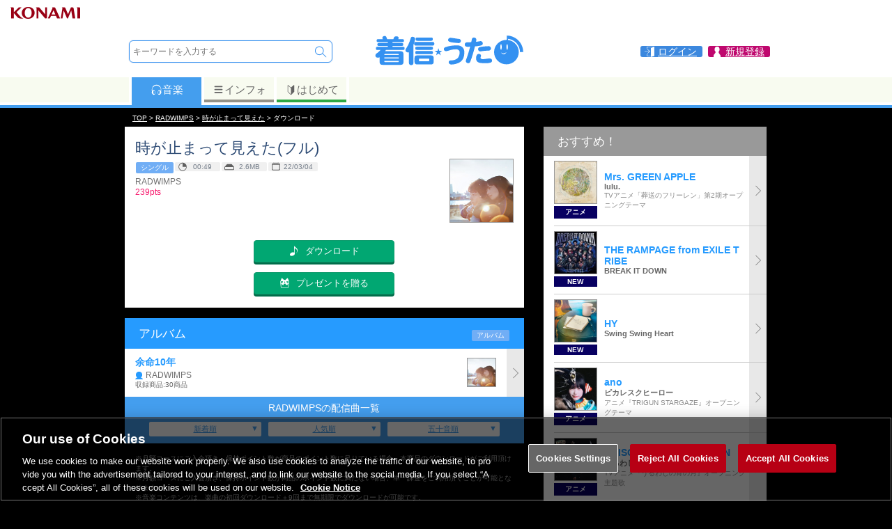

--- FILE ---
content_type: text/html; charset=UTF-8
request_url: https://uta.573.jp/item/6623621
body_size: 49489
content:

<!DOCTYPE html>
<html><head>
<meta http-equiv="Content-Type" content="text/html; charset=UTF-8">
<title>【シングル】時が止まって見えた(フル) / RADWIMPS | お得に楽曲ダウンロード！音楽配信サイト「着信★うた♪」</title>
<meta http-equiv="content-language" content="ja">
<meta name="keywords" content="RADWIMPS,時が止まって見えた(フル),シングル,音楽,ダウンロード,配信,公式">
<meta name="description" content="時が止まって見えた(フル)RADWIMPS | お得に楽曲ダウンロード！音楽配信サイト「着信★うた♪」">
<meta name="viewport" content="width=device-width; initial-scale=1.0; maximum-scale=1.0; user-scalable=0;">
<meta property="og:locale" content="ja_JP">
<meta property="og:type" content="website">
<meta property="og:title" content="【シングル】時が止まって見えた(フル) / RADWIMPS | 着信★うた♪">
<meta property="og:description" content="時が止まって見えた(フル)RADWIMPS | お得に楽曲ダウンロード！音楽配信サイト「着信★うた♪」">
<meta property="og:site_name" content="着信★うた♪">
<meta property="og:url" content="https://uta.573.jp/item/6623621">
<meta property="og:image" content="https://uta-cache.573.jp/jacket/67/xx37/673796/J_673796_221.jpg">
<meta name="twitter:card" content="summary">
<meta name="twitter:site" content="@chakushin_uta">
<meta name="twitter:title" content="【シングル】時が止まって見えた(フル) / RADWIMPS | 着信★うた♪">
<meta name="twitter:description" content="時が止まって見えた(フル)RADWIMPS | お得に楽曲ダウンロード！音楽配信サイト「着信★うた♪」">
<meta name="twitter:image" content="https://uta-cache.573.jp/jacket/67/xx37/673796/J_673796_221.jpg">
<meta name="thumbnail" content="https://uta-cache.573.jp/jacket/67/xx37/673796/J_673796_221.jpg">
<script type="text/javascript" src="/js/SpryTabbedPanels.js"></script>
<script type="text/javascript" src="/js/jquery-3.6.0.min.js"></script>
<script type="text/javascript" src="https://cdn.jsdelivr.net/npm/swiper@7/swiper-bundle.min.js"></script>
<script type="text/javascript" src="/js/lazysizes.min.js"></script>
<script type="text/javascript" src="/js/jquery.tmpl.min.js"></script>
<script type="text/javascript" src="/js/jquery.suggest.js"></script>
<script type="text/javascript" src="/js/jquery.smallipop.min.js"></script>
<script type="text/javascript" src="/js/footerFixed.js"></script>
<script type="text/javascript" src="/js/common.js?20211227"></script>
<script type="text/javascript" src="/js/jquery.smoothScroll.js?20211227"></script>
<link rel="canonical" href="https://uta.573.jp/item/6623621">
<link rel="stylesheet" type="text/css" href="/css/SpryTabbedPanels.css">

<link rel="stylesheet" type="text/css" href="https://cdn.jsdelivr.net/npm/swiper@7/swiper-bundle.min.css">
<link rel="stylesheet" type="text/css" href="/css/swiper-custom.css?190107">
<link rel="stylesheet" type="text/css" href="/css/jquery.smallipop.css">
<link rel="stylesheet" type="text/css" href="/css/common-style.css?220420">
<link rel="stylesheet" type="text/css" href="/css/login-style.css?220425">
<link rel="stylesheet" type="text/css" href="/css/uta-common-style.css?200625">
<link rel="stylesheet" type="text/css" href="/css/pcuta-style.css?200625">
<link rel="stylesheet" type="text/css" href="/css/pc-common-style.css?180914">

<script>(function(w,d,s,l,i){w[l]=w[l]||[];w[l].push({'gtm.start':new Date().getTime(),event:'gtm.js'});var f=d.getElementsByTagName(s)[0],j=d.createElement(s),dl=l!='dataLayer'?'&l='+l:'';j.async=true;j.src='https://www.googletagmanager.com/gtm.js?id='+i+dl;f.parentNode.insertBefore(j,f);})(window,document,'script','dataLayer','GTM-NNQ725M');</script>
<script>
 (function(i,s,o,g,r,a,m){i['GoogleAnalyticsObject']=r;i[r]=i[r]||function(){
 (i[r].q=i[r].q||[]).push(arguments)},i[r].l=1*new Date();a=s.createElement(o),
 m=s.getElementsByTagName(o)[0];a.async=1;a.src=g;m.parentNode.insertBefore(a,m)
 })(window,document,'script','//www.google-analytics.com/analytics.js','ga');
 ga('create', 'UA-30397956-5', '573.jp');
 var dimensionValue = '0';
 ga('set', 'dimension1', dimensionValue);
 ga('require', 'displayfeatures');
 ga('send', 'pageview');
</script>


<script type="text/javascript" src="/js/login.modal.js"></script>
</head>
<body><a name="pagetop"></a>
<noscript><iframe src="https://www.googletagmanager.com/ns.html?id=GTM-NNQ725M"
height="0" width="0" style="display:none;visibility:hidden"></iframe></noscript>







<script>
 var jsLogin = 1;
</script>
<div id="loginbox" style="display:none;">
 <a class="login_cls loginclose" href="javascript:void(0);"></a>
 <div class="modal"></div>
 <a class="login_clsbtn loginclose" href="javascript:void(0);">
 <img src="/images/common/close.svg">
 </a>
</div>
<header>
<div class="box_headk">
 <img src="/ci/logo/konami_logo_normal.png" />
</div>
<div class="box_head">
<div class="box_head1">
<div class="search">
<form class="srcfrm" method="get" action="/search/free">
<input name="s_method" type="hidden" value="0">
<input name="s_sort_m" type="hidden" value="2">
<input name="onsuggest" type="hidden" value="0">
<input name="formpos" type="hidden" value="top">
<div class="tbl">
 <div class="tblrw">
 <div class="tblcl valn_m">
 <input type="text" class="txtbox" name="s_word" placeholder="キーワードを入力する" autocomplete="off">
 <ul class="suggest"></ul>
 </div>
 <div class="tblcl valn_t"><input name="freeword" type="submit" class="btn_search" value="　"><input name="s_target" type="hidden" value="0"></div>
 
 </div>
</div>
</form></div><div class="logo"><a href="/"><svg version="1.1" xmlns="http://www.w3.org/2000/svg" xmlns:xlink="http://www.w3.org/1999/xlink" viewBox="0 0 424.719 95.505"><path fill="#3491F1" d="M33.547 9.066c.914 0 1.714.343 2.4 1.027.513.515 1.056 1.373 1.628 2.572 1.142 2.17 1.827 3.941 2.056 5.31h17.221c.572-1.426 1.141-2.913 1.713-4.455 1.028-2.227 3.198-3.37 6.513-3.428 1.827 0 3.312.316 4.454.944 1.199.685 1.856 1.828 1.972 3.426 0 .514-.344 1.686-1.029 3.512H81.87c1.599 0 2.741.288 3.428.857.626.515.942 1.572.942 3.171 0 1.428-.258 2.457-.771 3.083-.743.915-1.943 1.372-3.599 1.372H54.454v2.484h25.703c1.484 0 2.571.286 3.254.857.571.514.857 1.57.857 3.17 0 1.314-.257 2.256-.77 2.827-.743.855-1.857 1.285-3.341 1.285H54.454v2.483h29.129c1.599 0 2.771.316 3.514.943.627.572.941 1.713.941 3.427 0 1.429-.257 2.455-.77 3.085-.856.913-2.086 1.37-3.685 1.37h-47.38c-.685 1.143-1.426 2.286-2.227 3.429h43.096c5.253 0 7.882 2.628 7.882 7.88V82.06c0 5.254-2.628 7.88-7.882 7.88H26.607c-5.196 0-7.795-2.626-7.795-7.88V68.78c-1.313.688-3.027 1.088-5.141 1.202-2.114-.114-3.712-.713-4.797-1.797-1.145-.973-1.714-2.543-1.714-4.715 0-1.312.569-2.741 1.714-4.284 5.368-3.77 9.537-7.366 12.507-10.795H12.9c-1.427 0-2.542-.313-3.341-.942-.743-.627-1.114-1.799-1.114-3.513s.371-2.854 1.114-3.427c.742-.627 1.856-.943 3.341-.943h28.445v-2.483H16.669c-1.314 0-2.313-.314-2.998-.942-.742-.514-1.115-1.57-1.115-3.17s.373-2.656 1.115-3.17c.627-.571 1.626-.857 2.998-.857h24.676V26.46H15.042c-1.542 0-2.686-.342-3.427-1.027-.686-.571-1.027-1.715-1.027-3.428 0-1.599.342-2.656 1.027-3.171.686-.57 1.828-.857 3.427-.857h12.68c-.343-.797-.685-1.571-1.027-2.312-.23-.4-.343-.8-.343-1.201 0-1.885.885-3.341 2.655-4.37 1.312-.685 2.827-1.028 4.54-1.028zm-1.799 53.376h40.099v-.943c0-1.425-.658-2.139-1.971-2.139H33.89c-1.427 0-2.142.714-2.142 2.139v.943zm0 9.683h40.099v-2.743H31.748v2.743zm38.127 10.282c1.313 0 1.971-.687 1.971-2.058v-1.37H31.748v1.37c0 1.371.715 2.058 2.142 2.058h35.985zM109.25 11.38c1.203 0 2.416.157 3.548.575.509.187 1 .426 1.457.717.47.299 1.024.527 1.453.88.328.272.593.61.795.985.506.937.628 2.048.628 3.096 0 1.142-.171 2.286-.514 3.428-1.084 4.626-2.513 9.108-4.284 13.451v49.95c0 .957-.09 1.937-.413 2.844-.13.366-.302.722-.523 1.041-1.203 1.737-3.218 2.282-5.233 2.282-.878 0-1.771-.101-2.6-.404-.36-.131-.708-.3-1.027-.512-.77-.511-1.486-1.221-1.878-2.067-.457-.986-.578-2.106-.578-3.184V54.989c-.571.169-1.285.257-2.142.257-2.398 0-4.227-.627-5.483-1.884-1.372-1.087-2.057-2.629-2.057-4.626 0-1.03.399-2.257 1.199-3.686 5.655-8.168 10.168-18.135 13.537-29.902.688-2.513 2.058-3.768 4.115-3.768zm10.281 14.392h45.666c1.826 0 3.17.401 4.026 1.2.743.686 1.115 2.027 1.115 4.026 0 1.543-.314 2.713-.944 3.514-.914 1.085-2.314 1.628-4.197 1.628h-45.666c-1.714 0-2.999-.4-3.855-1.199-.801-.742-1.2-2.057-1.2-3.942 0-1.999.399-3.369 1.2-4.112.799-.743 2.084-1.115 3.855-1.115zm3.17 37.698h38.726c4.739 0 7.11 2.399 7.11 7.198v10.968c0 4.795-2.371 7.194-7.11 7.194h-38.726c-4.799 0-7.197-2.399-7.197-7.194V70.668c0-4.798 2.398-7.198 7.197-7.198zm-.685-24.247h40.095c1.6 0 2.771.315 3.513.944.63.572.943 1.742.943 3.512 0 1.371-.257 2.371-.771 2.999-.856.914-2.085 1.371-3.685 1.371h-40.095c-1.544 0-2.686-.313-3.428-.942-.686-.628-1.029-1.771-1.029-3.428 0-1.77.344-2.939 1.029-3.512.686-.628 1.826-.944 3.428-.944zm0 11.995h40.095c1.6 0 2.771.315 3.513.944.63.63.943 1.77.943 3.425 0 1.431-.257 2.458-.771 3.084-.856.973-2.085 1.456-3.685 1.456h-40.095c-1.544 0-2.686-.37-3.428-1.109-.686-.573-1.029-1.717-1.029-3.431 0-1.655.344-2.795 1.029-3.425.686-.628 1.826-.944 3.428-.944zm1.285-37.697h38.126c1.713 0 2.969.314 3.77.942.685.572 1.027 1.743 1.027 3.512 0 1.487-.285 2.573-.857 3.256-.914.974-2.226 1.458-3.939 1.458h-38.126c-1.6 0-2.799-.343-3.6-1.028-.743-.686-1.113-1.912-1.113-3.686 0-1.769.37-2.94 1.113-3.512.743-.628 1.943-.942 3.599-.942zm31.271 66.486c1.143 0 1.714-.602 1.714-1.799v-4.115c0-1.082-.572-1.627-1.714-1.627h-25.017c-1.2 0-1.8.545-1.8 1.627v4.115c0 1.197.601 1.799 1.8 1.799h25.017zM253.575 54.304c0 14.052-4.341 23.59-13.021 28.613-3.258 1.944-6.999 3.456-11.226 4.542-4.227 1.085-7.969 1.63-11.225 1.63-2.569 0-4.538-.657-5.909-1.972-1.372-1.428-2.057-3.113-2.057-5.055 0-1.087.484-2.084 1.457-2.997 1.026-.973 2.37-1.458 4.027-1.458 7.194 0 12.936-1.574 17.22-4.712 5.141-3.941 7.712-9.995 7.712-18.162 0-2.686-1.086-4.8-3.258-6.343-1.885-1.313-3.883-1.97-5.997-1.97-5.598 0-10.796.629-15.593 1.885-2.055.741-4.228 1.429-6.51 2.057-2.914.855-5.084 1.286-6.514 1.286-1.771 0-3.169-.514-4.197-1.544-1.142-1.085-1.714-2.399-1.714-3.941 0-2.741 1.372-4.627 4.112-5.654 9.595-3.369 20.335-5.055 32.215-5.055 6.112 0 10.995 1.6 14.65 4.799 3.887 3.539 5.828 8.225 5.828 14.051zm-9.509-31.529c0 1.6-.629 3.083-1.887 4.453-1.313 1.257-2.969 1.887-4.968 1.887-.858 0-2.342-.172-4.455-.514-3.429-.285-6.826-.629-10.195-1.029-4.284-.57-7.539-1.284-9.768-2.141-2.915-1.141-4.37-2.627-4.37-4.456 0-1.941.599-3.513 1.8-4.712 1.084-1.371 2.684-2.056 4.799-2.056 1.14 0 5.081.486 11.821 1.457l7.282 1.198c2.399.343 3.97.515 4.713.515 1.369 0 2.569.599 3.6 1.8 1.083 1.256 1.628 2.455 1.628 3.598zM304.572 29.628c.226 3.028-1.313 5.027-4.627 5.998-3.711 1.084-9.367 1.971-16.965 2.654-4.512 17.878-8.853 32.188-13.021 42.926-1.028 2.739-2.971 4.112-5.827 4.112-1.712-.056-3.226-.656-4.541-1.798-1.371-1.202-2.056-2.686-2.056-4.455 0-.802.17-1.63.514-2.486 3.599-9.196 7.454-21.678 11.569-37.441-3.145.115-6.058.171-8.741.171-2.057 0-3.628-.628-4.714-1.884-1.142-1.201-1.629-2.656-1.454-4.369 0-1.716.54-3.171 1.625-4.369 1.029-1.259 2.542-1.885 4.543-1.885 3.6 0 7.51-.115 11.738-.344.685-2.912 1.199-5.427 1.54-7.54.572-3.655 2.687-5.456 6.34-5.398 1.716.058 3.201.628 4.456 1.715 1.257 1.142 1.887 2.599 1.887 4.369 0 .8-.316 2.742-.944 5.827 4.854-.516 8.396-1.086 10.625-1.715.628-.115 1.317-.17 2.057-.17 1.657 0 3.056.6 4.197 1.799 1.141 1.313 1.744 2.742 1.799 4.283zm25.703 48.749c0 2.913-1.685 4.799-5.055 5.654-3.599.917-7.77 1.371-12.508 1.371-9.653 0-16.11-.626-19.364-1.882-4.913-2-7.369-6.085-7.369-12.254 0-3.483.686-6.366 2.058-8.652 1.368-2.227 3.198-3.341 5.484-3.341 1.827 0 3.312.454 4.454 1.371 1.143.913 1.713 2.083 1.713 3.512 0 .685-.229 1.8-.685 3.34-.518 1.486-.771 2.515-.771 3.084 0 1.26.886 2.173 2.656 2.742 1.256.459 2.627.686 4.112.686 2.112 0 5.169-.312 9.169-.94 3.997-.629 7.023-.943 9.081-.943 4.681 0 7.025 2.083 7.025 6.252zm-3.086-34.441c0 1.714-.571 3.171-1.713 4.37-1.199 1.257-2.8 1.886-4.796 1.886-2.743 0-6.313.171-10.71.512-4.8.459-8.282.973-10.454 1.544-.57.115-1.171.171-1.799.171-1.828 0-3.343-.685-4.542-2.056-1.026-1.315-1.541-2.856-1.541-4.629 0-2.912 1.599-4.739 4.799-5.48 2.856-.629 6.88-1.229 12.081-1.801 5.253-.57 9.453-.799 12.591-.686 1.831.059 3.372.715 4.627 1.972.974 1.14 1.457 2.542 1.457 4.197zM191.82 50.914l-6.106 4.74 2.491 7.518-6.503-4.763-6.524 4.763 2.513-7.518-6.15-4.74h7.627l2.534-7.492 2.471 7.492h7.647zM371.234 7.94c0 .926.013 12.183.013 12.183-.36-.013-.777-.015-1.141-.015-18.899 0-34.221 15.319-34.221 34.222 0 18.898 15.321 34.221 34.221 34.221 18.898 0 34.224-15.322 34.224-34.221 0-17.438-13.046-31.817-29.909-33.941v-3.282c18.607 2.006 33.145 17.784 33.145 36.914h8.941c-.001-25.14-20.236-45.641-45.273-46.081zm-18.082 32.051c0-4.341.895-7.86 2.003-7.86 1.104 0 2.004 3.52 2.004 7.86 0 4.344-.899 7.861-2.004 7.861-1.108 0-2.003-3.518-2.003-7.861zm1.849 15.418c3.39 1.539 6.165 5.238 15.416-.927-7.399 12.641-15.416.927-15.416.927zm17.109-7.557c-1.106 0-2.004-3.518-2.004-7.861 0-4.341.897-7.86 2.004-7.86s2.006 3.52 2.006 7.86c0 4.343-.898 7.861-2.006 7.861z"/></svg></a></div> <div class="link_info">
<a href="/smp/login" class="login loginopen"><span>ログイン</span></a>

<a href="/mypage/" class="mypage"><span>新規登録</span></a>
</div>
</div><div class="box_head_tabmenu tb1">
<div class="tabmenuwid">
<div class="box_ctn dp_table">
<div class="link1 dp_td act"><a href="/?from=tab_m"><svg class="iconsvg1" x="0px" y="0px" width="17px" height="17px" viewBox="0 0 40 40" enable-background="new 0 0 40 40">
<g>
	<path d="M35.806,25.158c0.264-2.296,0.397-5.533,0.397-6.729c0-3.627-1.219-6.973-3.266-9.655
	c0.181-0.479,0.102-1.036-0.263-1.443c-3.16-3.537-7.688-5.564-12.425-5.564c-4.736,0-9.265,2.027-12.426,5.564
	C7.46,7.738,7.381,8.295,7.561,8.774c-2.046,2.682-3.265,6.028-3.265,9.655c0,1.197,0.134,4.434,0.398,6.729
	c-0.424,0.949-0.624,2.019-0.526,3.134c0.168,1.917,1.168,3.556,2.603,4.579c0.855,1.812,2.046,2.93,3.269,2.822l2.702-0.236
	c2.088-0.183,3.475-3.848,3.095-8.186c-0.38-4.339-2.381-7.714-4.47-7.532l-2.701,0.237c-1.223,0.108-2.201,1.418-2.729,3.349
	c-0.148-1.928-0.223-4.042-0.223-4.897c0-3.286,1.097-6.319,2.942-8.757C9.117,9.746,9.604,9.594,9.938,9.22
	c2.623-2.935,6.381-4.618,10.311-4.618s7.688,1.684,10.311,4.618c0.28,0.313,0.669,0.473,1.058,0.473
	c0.075,0,0.15-0.008,0.226-0.02c1.845,2.437,2.941,5.47,2.941,8.756c0,0.855-0.074,2.97-0.223,4.897
	c-0.528-1.931-1.506-3.241-2.729-3.349l-2.701-0.237c-2.089-0.182-4.09,3.193-4.47,7.532c-0.38,4.338,1.007,8.003,3.095,8.186
	l2.702,0.236c1.223,0.107,2.414-1.011,3.27-2.822c1.435-1.023,2.435-2.662,2.603-4.579C36.428,27.177,36.229,26.107,35.806,25.158z
 M11.551,21.858c1.528-0.134,2.991,2.329,3.269,5.501c0.277,3.173-0.735,5.853-2.263,5.986c-1.526,0.134-2.99-2.329-3.268-5.503
	C9.011,24.671,10.025,21.991,11.551,21.858z M31.21,27.843c-0.278,3.174-1.741,5.637-3.268,5.503
	c-1.528-0.134-2.541-2.813-2.264-5.986c0.278-3.172,1.741-5.635,3.269-5.501C30.475,21.991,31.488,24.671,31.21,27.843z"/>
</g>
</svg>音楽</a></div><div class="link3 dp_td"><a href="/info/?from=tab_m"><svg class="iconsvg3" x="0px" y="0px" width="17px" height="17px" viewBox="0 0 40 40" enable-background="new 0 0 40 40">
<g>
	<path fill="#636363" d="M7.999,10h24c1.104,0,2-0.896,2-2s-0.896-2-2-2h-24c-1.104,0-2,0.896-2,2S6.894,10,7.999,10z"/>
	<path fill="#636363" d="M31.998,16h-24c-1.104,0-2,0.896-2,2s0.896,2,2,2h24c1.104,0,2-0.896,2-2S33.103,16,31.998,16z"/>
	<path fill="#636363" d="M31.998,26h-24c-1.104,0-2,0.896-2,2s0.896,2,2,2h24c1.104,0,2-0.896,2-2S33.103,26,31.998,26z"/>
</g>
</svg>インフォ</a></div>
<div class="link4 dp_td"><a href="/info/beginner?from=tab_m"><svg class="iconsvg4" x="0px" y="0px" width="17px" height="17px" viewBox="0 0 40 40" enable-background="new 0 0 40 40">
<g>
	<path fill="#636363" d="M30.277,3.146c-0.213-0.091-0.441-0.134-0.662-0.134c-0.424,0-0.845,0.161-1.163,0.466l-8.341,8.004
	l-8.604-8.021c-0.315-0.295-0.726-0.449-1.142-0.449c-0.226,0-0.454,0.045-0.668,0.139C9.087,3.416,8.69,4.019,8.69,4.685v20.364
	c0,0.465,0.194,0.908,0.534,1.226l9.76,9.099c0.322,0.301,0.731,0.449,1.142,0.449c0.417,0,0.835-0.154,1.158-0.465l9.495-9.101
	c0.329-0.315,0.527-0.752,0.527-1.208V4.685C31.307,4.014,30.894,3.408,30.277,3.146z M10.337,25.049V4.685l9.805,9.097v20.366
	L10.337,25.049z"/>
</g>
</svg>はじめて</a></div>
</div></div>
 <div class="tabmenubdr"></div>
</div>
</div>
</header><div class="header_back"></div>


<script type="application/ld+json">
{
 "@context": "http://schema.org",
 "@type": "BreadcrumbList",
 "itemListElement": [
 {
 "@type": "ListItem",
 "position": 1,
 "item": {
 "@id": "https://uta.573.jp/",
 "name": "TOP"
 }
 },
 {
 "@type": "ListItem",
 "position": 2,
 "item": {
 "@id": "https://uta.573.jp/artist/131197/",
 "name": "RADWIMPS"
 }
 },
 {
 "@type": "ListItem",
 "position": 3,
 "item": {
 "@id": "https://uta.573.jp/song/12838797",
 "name": "時が止まって見えた"
 }
 },
 {
 "@type": "ListItem",
 "position": 4,
 "item": {
 "@id": "https://uta.573.jp/",
 "name": "ダウンロード"
 }
 }
 ]
}
</script>
<div class="path_out"><div class="path"><a href="/">TOP</a>&nbsp;&gt;&nbsp;<strong><a href="/artist/131197/">RADWIMPS</a></strong>&nbsp;&gt;&nbsp;<strong><a href="/song/12838797">時が止まって見えた</a></strong>&nbsp;&gt;&nbsp;ダウンロード</div></div>
<div id="container"><div id="pu_contents">

<div id="pc_tbl">
<div class="pc_tbl w573">
<div itemscope itemtype="http://schema.org/MusicRecording">
<section class="area_dlinfo bgwhite ">



<h1 class="main_ttl" itemprop="name">時が止まって見えた(フル)</h1>
 <div class="tbl w100">
 <div class="tblcl valn_t w100 itmpg">
<div class="icon">
<div class="ic_icon">
<span>シングル</span></div>
 
 <div class="ic_icon"><span class="plytm">00:49</span></div>
 
 
 <div class="ic_icon"><span class="itmlen">2.6MB</span></div>
 
 
 <div class="ic_icon"><span class="stdtm">22/03/04</span></div>
 
</div>
<div class="prsn prsnnm" itemprop="byArtist" itemscope itemtype="http://schema.org/MusicGroup">
<span class="prsn_nm" itemprop="name">RADWIMPS</span>
<meta itemprop="url" content="/artist/131197">
</div>



<div class="price icn_price">239pts</div>








<div class="descr"></div>

 </div>
 <div class="tblcl valn_t">
 
 <figure><img data-src="https://uta-cache.573.jp/jacket/67/xx37/673796/J_673796_170.jpg" class="lazyload" itemprop="image" alt="時が止まって見えた"></figure>

 </div>
 </div>

<div class="clear"></div>


<div align="right" class="fs_08 fw_b fc_dgray"> </div>



 <div class="mrgntop15 mrgnbtm15"></div>

<div class="itm_dlarea">


<div class="cntr">
 <div class="dlbtn btn_buy"><a href="/smp/select_login?nextpath=%2fitem%2f6623621" class="loginopen"><span>ダウンロード</span></a></div>
</div>
 <div class="cntr">
 <div class="dlbtn btn_gift"><a href="/smp/select_login?nextpath=%2fitem%2f6623621" class="loginopen"><span>プレゼントを贈る</span></a></div>
 </div>

</div></section>
</div>
<div class="wrap_out">

<section class="area_songalbum bgwhite" id="album_info" itemscope itemtype="http://schema.org/MusicAlbum">
<h3><span class="tblcl w100">アルバム</span><span class="tblcl ic_icon nwrp"><span>アルバム</span></span></h3>
<div class="list_com list2">
<ul>
<li><a href="/item/6623568" itemprop="url">
<div class="list_content">
<div class="ttl" itemprop="name">余命10年</div>
<div class="prsn icn_prsn" itemprop="byArtist">RADWIMPS</div>
<div class="text">収録商品:30商品<meta itemprop="numTracks" content="30"></div>

</div>
<figure><img data-src="https://uta-cache.573.jp/jacket/67/xx37/673796/J_673796_060.jpg" itemprop="image" alt="余命10年" class="lazyload"></figure>
</a>
</li>
</ul>
</div>
</section>

 <div class="pcspacer"></div>
</div>








<div class="lsttab_blc">
 <div class="lsttab_lstnm">
 <div class="lstnm pdngside20">RADWIMPSの配信曲一覧</div>
 </div>
 <div class="lsttab_tbl pdngside30">
 <div class="lsttab_cl"><a href="/artist/131197/songs/all?s_sort_m=3">新着順</a></div>
 <div class="lsttab_cl"><a href="/artist/131197/songs/all?s_sort_m=2">人気順</a></div>
 <div class="lsttab_cl"><a href="/artist/131197/songs/all?s_sort_m=0">五十音順</a></div>
 </div>
</div>
<div class="box_text fs_07 fc_gray">
<div class="coution">
※月額コースにご入会頂き、保持ポイント数が商品のポイント数に足りている場合、本商品のダウンロードがご利用頂けます。
</div>
<div class="coution">
※月額コースにご入会頂き、保持ポイント数が商品のポイント数に満たない場合、単一課金をご利用頂くことが可能となります。
</div>
<div class="coution">
※音楽コンテンツは、楽曲の初回ダウンロード＋9回まで無期限でダウンロードが可能です。<br>
通信環境の影響等でダウンロードに失敗した場合でも1回としてカウントされます。必ず通信環境の良い場所で行ってください。
</div>
<div class="coution">
※都合によりダウンロード権利購入後、データの提供が終了する場合があります。予め、ご了承ください。
</div>
<div class="coution">
※課金後の返品・キャンセルについて、
お客様のご都合による課金完了後の注文キャンセルおよび購入代金の返金には応じられません。<br>
また、デジタルコンテンツという商品の性質上、返品は一切お受けできません。予めご了承ください。
</div>
<div class="icn_riaj">
<img src="/system/images/riaj_dl_F.gif" alt="Lマーク"><br>
</div>
</div>

 
 
 <section class="area_songrecommend bgwhite">
 <div class="box_ttl"><h3 class="other2">オススメ!!</h3></div>
 <div class="list_com list2">
 <ul><li> <a href="/song/7972496">
<div class="list_content">
 
 <div class="ttl2">虹</div>
  <div class="prsn">福山雅治</div>  <div class="text">CX系ドラマ「ウォーターボーイズ」主題歌</div> 
 <div class="ic_icon">
<span>アルバム</span><span>シングル</span></div>
 
 
</div>
  
 <figure><img data-src="https://uta-cache.573.jp/jacket/26/xx19/261902/J_261902_060.jpg" alt="虹" class="lazyload"></figure>
   </a></li><li> <a href="/song/13800625">
<div class="list_content">
 
 <div class="ttl2">夏風邪デスコ</div>
  <div class="prsn">TORIENA</div>  <div class="text"> </div> 
 <div class="ic_icon">
<span>アルバム</span><span>シングル</span></div>
 
 
</div>
  
 <figure><img data-src="https://uta-cache.573.jp/jacket/85/xx87/858752/J_858752_060.jpg" alt="夏風邪デスコ" class="lazyload"></figure>
   </a></li><li> <a href="/song/14336505">
<div class="list_content">
 
 <div class="ttl2">ペンタトニック</div>
  <div class="prsn">星乃一歌、花里みのり、小豆沢こはね、天馬司、宵崎奏、初音ミク</div>  <div class="text"> </div> 
 <div class="ic_icon">
<span>アルバム</span><span>シングル</span></div>
 
 
</div>
  
 <figure><img data-src="https://uta-cache.573.jp/jacket/11/xx03/1103630/J_1103630_060.jpg" class="lazyload" alt="ペンタトニック"></figure>
   </a></li><li> <a href="/song/12787939">
<div class="list_content">
 
 <div class="ttl2">DEPARTURES</div>
  <div class="prsn">globe</div>  <div class="text"> </div> 
 <div class="ic_icon">
<span>アルバム</span><span>シングル</span></div>
 
 
</div>
  
 <figure><img data-src="https://uta-cache.573.jp/jacket/22/xx07/220780/J_220780_060.jpg" alt="DEPARTURES" class="lazyload"></figure>
   </a></li><li> <a href="/song/14194196">
<div class="list_content">
 
 <div class="ttl2">コスモスに君と(「伝説巨神イデオン」より)</div>
  <div class="prsn">Platina Jazz</div>  <div class="text"> </div> 
 <div class="ic_icon">
<span>アルバム</span><span>シングル</span></div>
 
 
</div>
  
 <figure><img data-src="https://uta-cache.573.jp/jacket/11/xx01/110108/J_110108_060.jpg" class="lazyload" alt="コスモスに君と(「伝説巨神イデオン」より)"></figure>
   </a></li><li> <a href="/song/13066955">
<div class="list_content">
 
 <div class="ttl2">カオスが極まる</div>
  <div class="prsn">UNISON SQUARE GARDEN</div>  <div class="text"> </div> 
 <div class="ic_icon">
<span>シングル</span></div>
 
 
</div>
  
 <figure><img data-src="https://uta-cache.573.jp/jacket/72/xx09/720965/J_720965_060.jpg" alt="カオスが極まる" class="lazyload"></figure>
   </a></li></ul>
 </div>
 </section>
</div><div class="pc_tbl">

<section class="area_pcuplist bgwhite">
<div class="ttlbar">
<h3>おすすめ！</h3>
</div>

<div class="list_com list1">
<ul>





 <li><a href="/song/14408193?from=PC_RT_01">
 <div class="list_content">
 <div class="list_left">
 <figure>
 <img data-src="https://uta-cache.573.jp/jacket/11/xx16/1116154/J_1116154_170.jpg" class="lazyload">
 </figure>
 <div class="tpcwrd">アニメ</div>
 </div>
 <div class="list_right">
 <div class="ttl">Mrs. GREEN APPLE</div><div class="text"><b>lulu.</b></div><div class="text2">TVアニメ「葬送のフリーレン」第2期オープニングテーマ</div>
 </div>
 </div></a></li> <li><a href="/item/8201382?from=PC_RT_02">
 <div class="list_content">
 <div class="list_left">
 <figure>
 <img data-src="https://uta-cache.573.jp/jacket/11/xx14/1114389/J_1114389_170.jpg" class="lazyload">
 </figure>
 <div class="tpcwrd">NEW</div>
 </div>
 <div class="list_right">
 <div class="ttl">THE RAMPAGE from EXILE TRIBE</div><div class="text"><b>BREAK IT DOWN</b></div><div class="text2"> </div>
 </div>
 </div></a></li> <li><a href="/song/14406169?from=PC_RT_03">
 <div class="list_content">
 <div class="list_left">
 <figure>
 <img data-src="https://uta-cache.573.jp/jacket/11/xx15/1115597/J_1115597_170.jpg" class="lazyload">
 </figure>
 <div class="tpcwrd">NEW</div>
 </div>
 <div class="list_right">
 <div class="ttl">HY</div><div class="text"><b>Swing Swing Heart</b></div><div class="text2"> </div>
 </div>
 </div></a></li> <li><a href="/song/14371475?from=PC_RT_04">
 <div class="list_content">
 <div class="list_left">
 <figure>
 <img data-src="https://uta-cache.573.jp/jacket/11/xx11/1111661/J_1111661_170.jpg" class="lazyload">
 </figure>
 <div class="tpcwrd">アニメ</div>
 </div>
 <div class="list_right">
 <div class="ttl">ano</div><div class="text"><b>ピカレスクヒーロー</b></div><div class="text2">アニメ『TRIGUN STARGAZE』オープニングテーマ</div>
 </div>
 </div></a></li> <li><a href="/song/14358638?from=PC_RT_05">
 <div class="list_content">
 <div class="list_left">
 <figure>
 <img data-src="https://uta-cache.573.jp/jacket/11/xx09/1109913/J_1109913_170.jpg" class="lazyload">
 </figure>
 <div class="tpcwrd">アニメ</div>
 </div>
 <div class="list_right">
 <div class="ttl">UNISON SQUARE GARDEN</div><div class="text"><b>うるわし</b></div><div class="text2">TVアニメ『うるわしの宵の月』オープニング主題歌</div>
 </div>
 </div></a></li> <li><a href="/item/8200096?from=PC_RT_06">
 <div class="list_content">
 <div class="list_left">
 <figure>
 <img data-src="https://uta-cache.573.jp/jacket/11/xx14/1114027/J_1114027_170.jpg" class="lazyload">
 </figure>
 <div class="tpcwrd">アルバム</div>
 </div>
 <div class="list_right">
 <div class="ttl">Da-iCE</div><div class="text"><b>TERMiNaL</b></div><div class="text2"> </div>
 </div>
 </div></a></li> <li><a href="/item/8200092?from=PC_RT_07">
 <div class="list_content">
 <div class="list_left">
 <figure>
 <img data-src="https://uta-cache.573.jp/jacket/11/xx14/1114020/J_1114020_170.jpg" class="lazyload">
 </figure>
 <div class="tpcwrd">NEW</div>
 </div>
 <div class="list_right">
 <div class="ttl">Do As Infinity</div><div class="text"><b>Determined (『仮面ライダーアインズ withガールズリミックス』挿入歌)</b></div><div class="text2"> </div>
 </div>
 </div></a></li> <li><a href="/item/8174152?from=PC_RT_08">
 <div class="list_content">
 <div class="list_left">
 <figure>
 <img data-src="https://uta-cache.573.jp/jacket/11/xx11/1111306/J_1111306_170.jpg" class="lazyload">
 </figure>
 <div class="tpcwrd">アルバム</div>
 </div>
 <div class="list_right">
 <div class="ttl">純烈</div><div class="text"><b>純烈15周年記念BOX 純情烈将伝</b></div><div class="text2"> </div>
 </div>
 </div></a></li> <li><a href="/song/14367921?from=PC_RT_09">
 <div class="list_content">
 <div class="list_left">
 <figure>
 <img data-src="https://uta-cache.573.jp/jacket/11/xx11/1111321/J_1111321_170.jpg" class="lazyload">
 </figure>
 <div class="tpcwrd">ドラマ</div>
 </div>
 <div class="list_right">
 <div class="ttl">斉藤 和義</div><div class="text"><b>鏡よ鏡</b></div><div class="text2">『おコメの女ー国税局資料捜査課・雑国室ー』主題歌</div>
 </div>
 </div></a></li> <li><a href="/song/14395662?from=PC_RT_10">
 <div class="list_content">
 <div class="list_left">
 <figure>
 <img data-src="https://uta-cache.573.jp/jacket/11/xx14/1114511/J_1114511_170.jpg" class="lazyload">
 </figure>
 <div class="tpcwrd">NEW</div>
 </div>
 <div class="list_right">
 <div class="ttl">ILLIT</div><div class="text"><b>Sunday Morning</b></div><div class="text2"> </div>
 </div>
 </div></a></li> <li><a href="/item/8214765?from=PC_RT_11">
 <div class="list_content">
 <div class="list_left">
 <figure>
 <img data-src="https://uta-cache.573.jp/jacket/11/xx16/1116210/J_1116210_170.jpg" class="lazyload">
 </figure>
 <div class="tpcwrd">NEW</div>
 </div>
 <div class="list_right">
 <div class="ttl">ENHYPEN</div><div class="text"><b>DARK MOON: THE BLOOD ALTAR Soundtrack Compilation</b></div><div class="text2"> </div>
 </div>
 </div></a></li> <li><a href="/song/14395549?from=PC_RT_12">
 <div class="list_content">
 <div class="list_left">
 <figure>
 <img data-src="https://uta-cache.573.jp/jacket/11/xx14/1114475/J_1114475_170.jpg" class="lazyload">
 </figure>
 <div class="tpcwrd">NEW</div>
 </div>
 <div class="list_right">
 <div class="ttl">GRe4N BOYZ</div><div class="text"><b>潮騒の詩</b></div><div class="text2"> </div>
 </div>
 </div></a></li> <li><a href="/song/14366919?from=PC_RT_13">
 <div class="list_content">
 <div class="list_left">
 <figure>
 <img data-src="https://uta-cache.573.jp/jacket/11/xx11/1111055/J_1111055_170.jpg" class="lazyload">
 </figure>
 <div class="tpcwrd">NEW</div>
 </div>
 <div class="list_right">
 <div class="ttl">東京スカパラダイスオーケストラ</div><div class="text"><b>崖っぷちルビー (VS. アイナ・ジ・エンド)</b></div><div class="text2"> </div>
 </div>
 </div></a></li> <li><a href="/song/14393881?from=PC_RT_14">
 <div class="list_content">
 <div class="list_left">
 <figure>
 <img data-src="https://uta-cache.573.jp/jacket/11/xx14/1114104/J_1114104_170.jpg" class="lazyload">
 </figure>
 <div class="tpcwrd">NEW</div>
 </div>
 <div class="list_right">
 <div class="ttl">ME:I</div><div class="text"><b>LとR</b></div><div class="text2"> </div>
 </div>
 </div></a></li> <li><a href="/song/14366889?from=PC_RT_15">
 <div class="list_content">
 <div class="list_left">
 <figure>
 <img data-src="https://uta-cache.573.jp/jacket/11/xx11/1111050/J_1111050_170.jpg" class="lazyload">
 </figure>
 <div class="tpcwrd">NEW</div>
 </div>
 <div class="list_right">
 <div class="ttl">Do As Infinity</div><div class="text"><b>願い</b></div><div class="text2"> </div>
 </div>
 </div></a></li> <li><a href="/song/14328928?from=PC_RT_16">
 <div class="list_content">
 <div class="list_left">
 <figure>
 <img data-src="https://uta-cache.573.jp/jacket/11/xx02/1102165/J_1102165_170.jpg" class="lazyload">
 </figure>
 <div class="tpcwrd">アニメ</div>
 </div>
 <div class="list_right">
 <div class="ttl">Perfume</div><div class="text"><b>ふめつのあなた</b></div><div class="text2">アニメ「不滅のあなたへ Season3」主題歌</div>
 </div>
 </div></a></li>

</ul>
</div>

</section>



</section>
</div></div>





</div>
</div>
<script type="text/javascript">
$(document).ready(function(){
 $(".footacrd ul li.s_tab").click(function () {
 $(this).next('li.s_table').slideToggle(600,'swing');
 $('.footacrd ul li.s_tab').not($(this)).next('li.s_table').slideUp();
 $(this).toggleClass('open');
 $('.footacrd ul li.s_tab').not($(this)).removeClass('open');
 });
});
</script>

<div id="footer" class="pc">
<div class="box_footer">
<div class="ft_tbl">
 <div class="footer_search ft_tblcl">
 <div class="f_ttl">検索</div>
 <div id="advanced_search"><a href="/search?from=foot">詳細検索</a></div>
	<div id="alphabet_list" class="footacrd">
 <div class="s_50mds">【音楽50音検索】</div>
	<ul class="s_50prsn">
	<li class="s_tab"><img src="/images/acdn_icn.svg">アーティスト名</li>
	<li class="s_table">
	<div class="s_listbox">
	<div class="s50">

<ul>
<li><a href="/search/artist/50?s_word=&k=1">あ</a></li>
<li><a href="/search/artist/50?s_word=&k=2">い</a></li>
<li><a href="/search/artist/50?s_word=&k=3">う</a></li>
<li><a href="/search/artist/50?s_word=&k=4">え</a></li>
<li><a href="/search/artist/50?s_word=&k=5">お</a></li>
</ul><ul>
<li><a href="/search/artist/50?s_word=&k=6">か</a></li>
<li><a href="/search/artist/50?s_word=&k=7">き</a></li>
<li><a href="/search/artist/50?s_word=&k=8">く</a></li>
<li><a href="/search/artist/50?s_word=&k=9">け</a></li>
<li><a href="/search/artist/50?s_word=&k=10">こ</a></li>
</ul><ul>
<li><a href="/search/artist/50?s_word=&k=11">さ</a></li>
<li><a href="/search/artist/50?s_word=&k=12">し</a></li>
<li><a href="/search/artist/50?s_word=&k=13">す</a></li>
<li><a href="/search/artist/50?s_word=&k=14">せ</a></li>
<li><a href="/search/artist/50?s_word=&k=15">そ</a></li>
</ul><ul>
<li><a href="/search/artist/50?s_word=&k=16">た</a></li>
<li><a href="/search/artist/50?s_word=&k=17">ち</a></li>
<li><a href="/search/artist/50?s_word=&k=18">つ</a></li>
<li><a href="/search/artist/50?s_word=&k=19">て</a></li>
<li><a href="/search/artist/50?s_word=&k=20">と</a></li>
</ul><ul>
<li><a href="/search/artist/50?s_word=&k=21">な</a></li>
<li><a href="/search/artist/50?s_word=&k=22">に</a></li>
<li><a href="/search/artist/50?s_word=&k=23">ぬ</a></li>
<li><a href="/search/artist/50?s_word=&k=24">ね</a></li>
<li><a href="/search/artist/50?s_word=&k=25">の</a></li>
</ul><ul>
<li><a href="/search/artist/50?s_word=&k=26">は</a></li>
<li><a href="/search/artist/50?s_word=&k=27">ひ</a></li>
<li><a href="/search/artist/50?s_word=&k=28">ふ</a></li>
<li><a href="/search/artist/50?s_word=&k=29">へ</a></li>
<li><a href="/search/artist/50?s_word=&k=30">ほ</a></li>
</ul><ul>
<li><a href="/search/artist/50?s_word=&k=31">ま</a></li>
<li><a href="/search/artist/50?s_word=&k=32">み</a></li>
<li><a href="/search/artist/50?s_word=&k=33">む</a></li>
<li><a href="/search/artist/50?s_word=&k=34">め</a></li>
<li><a href="/search/artist/50?s_word=&k=35">も</a></li>
</ul><ul>
<li><a href="/search/artist/50?s_word=&k=36">や</a></li>
<li style="background: none repeat scroll 0 0;">　</li>
<li><a href="/search/artist/50?s_word=&k=38">ゆ</a></li>
<li style="background: none repeat scroll 0 0;">　</li>
<li><a href="/search/artist/50?s_word=&k=40">よ</a></li>
</ul><ul>
<li><a href="/search/artist/50?s_word=&k=41">ら</a></li>
<li><a href="/search/artist/50?s_word=&k=42">り</a></li>
<li><a href="/search/artist/50?s_word=&k=43">る</a></li>
<li><a href="/search/artist/50?s_word=&k=44">れ</a></li>
<li><a href="/search/artist/50?s_word=&k=45">ろ</a></li>
</ul><ul>
<li><a href="/search/artist/50?s_word=&k=46">わ</a></li>
<li><a href="/search/artist/50?s_word=&k=47">を</a></li>
<li><a href="/search/artist/50?s_word=&k=48">ん</a></li>
</ul>

</div>
	<div class="sabc">

<ul>
<li><a href="/search/artist/abc?s_word=&k=1">Ａ</a></li>
<li><a href="/search/artist/abc?s_word=&k=2">Ｂ</a></li>
<li><a href="/search/artist/abc?s_word=&k=3">Ｃ</a></li>
<li><a href="/search/artist/abc?s_word=&k=4">Ｄ</a></li>
<li><a href="/search/artist/abc?s_word=&k=5">Ｅ</a></li>
</ul><ul>
<li><a href="/search/artist/abc?s_word=&k=6">Ｆ</a></li>
<li><a href="/search/artist/abc?s_word=&k=7">Ｇ</a></li>
<li><a href="/search/artist/abc?s_word=&k=8">Ｈ</a></li>
<li><a href="/search/artist/abc?s_word=&k=9">Ｉ</a></li>
<li><a href="/search/artist/abc?s_word=&k=10">Ｊ</a></li>
</ul><ul>
<li><a href="/search/artist/abc?s_word=&k=11">Ｋ</a></li>
<li><a href="/search/artist/abc?s_word=&k=12">Ｌ</a></li>
<li><a href="/search/artist/abc?s_word=&k=13">Ｍ</a></li>
<li><a href="/search/artist/abc?s_word=&k=14">Ｎ</a></li>
<li><a href="/search/artist/abc?s_word=&k=15">Ｏ</a></li>
</ul><ul>
<li><a href="/search/artist/abc?s_word=&k=16">Ｐ</a></li>
<li><a href="/search/artist/abc?s_word=&k=17">Ｑ</a></li>
<li><a href="/search/artist/abc?s_word=&k=18">Ｒ</a></li>
<li><a href="/search/artist/abc?s_word=&k=19">Ｓ</a></li>
<li><a href="/search/artist/abc?s_word=&k=20">Ｔ</a></li>
</ul><ul>
<li><a href="/search/artist/abc?s_word=&k=21">Ｕ</a></li>
<li><a href="/search/artist/abc?s_word=&k=22">Ｖ</a></li>
<li><a href="/search/artist/abc?s_word=&k=23">Ｗ</a></li>
<li><a href="/search/artist/abc?s_word=&k=24">Ｘ</a></li>
<li><a href="/search/artist/abc?s_word=&k=25">Ｙ</a></li>
</ul><ul>
<li><a href="/search/artist/abc?s_word=&k=26">Ｚ</a></li>
</ul><ul>
<li><a href="/search/artist/abc?s_word=&k=27">１</a></li>
<li><a href="/search/artist/abc?s_word=&k=28">２</a></li>
<li><a href="/search/artist/abc?s_word=&k=29">３</a></li>
<li><a href="/search/artist/abc?s_word=&k=30">４</a></li>
<li><a href="/search/artist/abc?s_word=&k=31">５</a></li>
</ul><ul>
<li><a href="/search/artist/abc?s_word=&k=32">６</a></li>
<li><a href="/search/artist/abc?s_word=&k=33">７</a></li>
<li><a href="/search/artist/abc?s_word=&k=34">８</a></li>
<li><a href="/search/artist/abc?s_word=&k=35">９</a></li>
<li><a href="/search/artist/abc?s_word=&k=36">０</a></li>
</ul><br clear="all" style="clear:both;">


</div>
	</div>
	</li>
	</ul>
	<ul class="s_50song">
	<li class="s_tab"><img src="/images/acdn_icn.svg">楽曲名</li>
	<li class="s_table">
	<div class="s_listbox">
	<div class="s50">

<ul>
<li><a href="/search/song/50?s_word=&k=1">あ</a></li>
<li><a href="/search/song/50?s_word=&k=2">い</a></li>
<li><a href="/search/song/50?s_word=&k=3">う</a></li>
<li><a href="/search/song/50?s_word=&k=4">え</a></li>
<li><a href="/search/song/50?s_word=&k=5">お</a></li>
</ul><ul>
<li><a href="/search/song/50?s_word=&k=6">か</a></li>
<li><a href="/search/song/50?s_word=&k=7">き</a></li>
<li><a href="/search/song/50?s_word=&k=8">く</a></li>
<li><a href="/search/song/50?s_word=&k=9">け</a></li>
<li><a href="/search/song/50?s_word=&k=10">こ</a></li>
</ul><ul>
<li><a href="/search/song/50?s_word=&k=11">さ</a></li>
<li><a href="/search/song/50?s_word=&k=12">し</a></li>
<li><a href="/search/song/50?s_word=&k=13">す</a></li>
<li><a href="/search/song/50?s_word=&k=14">せ</a></li>
<li><a href="/search/song/50?s_word=&k=15">そ</a></li>
</ul><ul>
<li><a href="/search/song/50?s_word=&k=16">た</a></li>
<li><a href="/search/song/50?s_word=&k=17">ち</a></li>
<li><a href="/search/song/50?s_word=&k=18">つ</a></li>
<li><a href="/search/song/50?s_word=&k=19">て</a></li>
<li><a href="/search/song/50?s_word=&k=20">と</a></li>
</ul><ul>
<li><a href="/search/song/50?s_word=&k=21">な</a></li>
<li><a href="/search/song/50?s_word=&k=22">に</a></li>
<li><a href="/search/song/50?s_word=&k=23">ぬ</a></li>
<li><a href="/search/song/50?s_word=&k=24">ね</a></li>
<li><a href="/search/song/50?s_word=&k=25">の</a></li>
</ul><ul>
<li><a href="/search/song/50?s_word=&k=26">は</a></li>
<li><a href="/search/song/50?s_word=&k=27">ひ</a></li>
<li><a href="/search/song/50?s_word=&k=28">ふ</a></li>
<li><a href="/search/song/50?s_word=&k=29">へ</a></li>
<li><a href="/search/song/50?s_word=&k=30">ほ</a></li>
</ul><ul>
<li><a href="/search/song/50?s_word=&k=31">ま</a></li>
<li><a href="/search/song/50?s_word=&k=32">み</a></li>
<li><a href="/search/song/50?s_word=&k=33">む</a></li>
<li><a href="/search/song/50?s_word=&k=34">め</a></li>
<li><a href="/search/song/50?s_word=&k=35">も</a></li>
</ul><ul>
<li><a href="/search/song/50?s_word=&k=36">や</a></li>
<li style="background: none repeat scroll 0 0;">　</li>
<li><a href="/search/song/50?s_word=&k=38">ゆ</a></li>
<li style="background: none repeat scroll 0 0;">　</li>
<li><a href="/search/song/50?s_word=&k=40">よ</a></li>
</ul><ul>
<li><a href="/search/song/50?s_word=&k=41">ら</a></li>
<li><a href="/search/song/50?s_word=&k=42">り</a></li>
<li><a href="/search/song/50?s_word=&k=43">る</a></li>
<li><a href="/search/song/50?s_word=&k=44">れ</a></li>
<li><a href="/search/song/50?s_word=&k=45">ろ</a></li>
</ul><ul>
<li><a href="/search/song/50?s_word=&k=46">わ</a></li>
<li><a href="/search/song/50?s_word=&k=47">を</a></li>
<li><a href="/search/song/50?s_word=&k=48">ん</a></li>
</ul>

</div>
	<div class="sabc">

<ul>
<li><a href="/search/song/abc?s_word=&k=1">Ａ</a></li>
<li><a href="/search/song/abc?s_word=&k=2">Ｂ</a></li>
<li><a href="/search/song/abc?s_word=&k=3">Ｃ</a></li>
<li><a href="/search/song/abc?s_word=&k=4">Ｄ</a></li>
<li><a href="/search/song/abc?s_word=&k=5">Ｅ</a></li>
</ul><ul>
<li><a href="/search/song/abc?s_word=&k=6">Ｆ</a></li>
<li><a href="/search/song/abc?s_word=&k=7">Ｇ</a></li>
<li><a href="/search/song/abc?s_word=&k=8">Ｈ</a></li>
<li><a href="/search/song/abc?s_word=&k=9">Ｉ</a></li>
<li><a href="/search/song/abc?s_word=&k=10">Ｊ</a></li>
</ul><ul>
<li><a href="/search/song/abc?s_word=&k=11">Ｋ</a></li>
<li><a href="/search/song/abc?s_word=&k=12">Ｌ</a></li>
<li><a href="/search/song/abc?s_word=&k=13">Ｍ</a></li>
<li><a href="/search/song/abc?s_word=&k=14">Ｎ</a></li>
<li><a href="/search/song/abc?s_word=&k=15">Ｏ</a></li>
</ul><ul>
<li><a href="/search/song/abc?s_word=&k=16">Ｐ</a></li>
<li><a href="/search/song/abc?s_word=&k=17">Ｑ</a></li>
<li><a href="/search/song/abc?s_word=&k=18">Ｒ</a></li>
<li><a href="/search/song/abc?s_word=&k=19">Ｓ</a></li>
<li><a href="/search/song/abc?s_word=&k=20">Ｔ</a></li>
</ul><ul>
<li><a href="/search/song/abc?s_word=&k=21">Ｕ</a></li>
<li><a href="/search/song/abc?s_word=&k=22">Ｖ</a></li>
<li><a href="/search/song/abc?s_word=&k=23">Ｗ</a></li>
<li><a href="/search/song/abc?s_word=&k=24">Ｘ</a></li>
<li><a href="/search/song/abc?s_word=&k=25">Ｙ</a></li>
</ul><ul>
<li><a href="/search/song/abc?s_word=&k=26">Ｚ</a></li>
</ul><ul>
<li><a href="/search/song/abc?s_word=&k=27">１</a></li>
<li><a href="/search/song/abc?s_word=&k=28">２</a></li>
<li><a href="/search/song/abc?s_word=&k=29">３</a></li>
<li><a href="/search/song/abc?s_word=&k=30">４</a></li>
<li><a href="/search/song/abc?s_word=&k=31">５</a></li>
</ul><ul>
<li><a href="/search/song/abc?s_word=&k=32">６</a></li>
<li><a href="/search/song/abc?s_word=&k=33">７</a></li>
<li><a href="/search/song/abc?s_word=&k=34">８</a></li>
<li><a href="/search/song/abc?s_word=&k=35">９</a></li>
<li><a href="/search/song/abc?s_word=&k=36">０</a></li>
</ul><br clear="all" style="clear:both;">


</div>
	</div>
	</li>
	</ul>
	<ul class="s_50albm">
	<li class="s_tab"><img src="/images/acdn_icn.svg">アルバム名</li>
	<li class="s_table">
	<div class="s_listbox">
	<div class="s50">

<ul>
<li><a href="/search/album/50?s_word=&k=1">あ</a></li>
<li><a href="/search/album/50?s_word=&k=2">い</a></li>
<li><a href="/search/album/50?s_word=&k=3">う</a></li>
<li><a href="/search/album/50?s_word=&k=4">え</a></li>
<li><a href="/search/album/50?s_word=&k=5">お</a></li>
</ul><ul>
<li><a href="/search/album/50?s_word=&k=6">か</a></li>
<li><a href="/search/album/50?s_word=&k=7">き</a></li>
<li><a href="/search/album/50?s_word=&k=8">く</a></li>
<li><a href="/search/album/50?s_word=&k=9">け</a></li>
<li><a href="/search/album/50?s_word=&k=10">こ</a></li>
</ul><ul>
<li><a href="/search/album/50?s_word=&k=11">さ</a></li>
<li><a href="/search/album/50?s_word=&k=12">し</a></li>
<li><a href="/search/album/50?s_word=&k=13">す</a></li>
<li><a href="/search/album/50?s_word=&k=14">せ</a></li>
<li><a href="/search/album/50?s_word=&k=15">そ</a></li>
</ul><ul>
<li><a href="/search/album/50?s_word=&k=16">た</a></li>
<li><a href="/search/album/50?s_word=&k=17">ち</a></li>
<li><a href="/search/album/50?s_word=&k=18">つ</a></li>
<li><a href="/search/album/50?s_word=&k=19">て</a></li>
<li><a href="/search/album/50?s_word=&k=20">と</a></li>
</ul><ul>
<li><a href="/search/album/50?s_word=&k=21">な</a></li>
<li><a href="/search/album/50?s_word=&k=22">に</a></li>
<li><a href="/search/album/50?s_word=&k=23">ぬ</a></li>
<li><a href="/search/album/50?s_word=&k=24">ね</a></li>
<li><a href="/search/album/50?s_word=&k=25">の</a></li>
</ul><ul>
<li><a href="/search/album/50?s_word=&k=26">は</a></li>
<li><a href="/search/album/50?s_word=&k=27">ひ</a></li>
<li><a href="/search/album/50?s_word=&k=28">ふ</a></li>
<li><a href="/search/album/50?s_word=&k=29">へ</a></li>
<li><a href="/search/album/50?s_word=&k=30">ほ</a></li>
</ul><ul>
<li><a href="/search/album/50?s_word=&k=31">ま</a></li>
<li><a href="/search/album/50?s_word=&k=32">み</a></li>
<li><a href="/search/album/50?s_word=&k=33">む</a></li>
<li><a href="/search/album/50?s_word=&k=34">め</a></li>
<li><a href="/search/album/50?s_word=&k=35">も</a></li>
</ul><ul>
<li><a href="/search/album/50?s_word=&k=36">や</a></li>
<li style="background: none repeat scroll 0 0;">　</li>
<li><a href="/search/album/50?s_word=&k=38">ゆ</a></li>
<li style="background: none repeat scroll 0 0;">　</li>
<li><a href="/search/album/50?s_word=&k=40">よ</a></li>
</ul><ul>
<li><a href="/search/album/50?s_word=&k=41">ら</a></li>
<li><a href="/search/album/50?s_word=&k=42">り</a></li>
<li><a href="/search/album/50?s_word=&k=43">る</a></li>
<li><a href="/search/album/50?s_word=&k=44">れ</a></li>
<li><a href="/search/album/50?s_word=&k=45">ろ</a></li>
</ul><ul>
<li><a href="/search/album/50?s_word=&k=46">わ</a></li>
<li><a href="/search/album/50?s_word=&k=47">を</a></li>
<li><a href="/search/album/50?s_word=&k=48">ん</a></li>
</ul>

</div>
	</div>
	</li>
	</ul>
	</div> </div>
	<div class="footer_link ft_tblcl">
	<div class="f_ttl">information</div>
 <a href="/info/">インフォTOP</a>
	
	<a href="/smp/select_login" class="loginopen">ログイン</a>
	
 <a href="/mypage/?from=foot?from=foot">マイページ</a>
	<a href="/info/entry?from=foot">会員登録</a>
	<a href="/info/leave?from=foot">会員退会</a>
	<a href="/info/beginner?from=foot">はじめての方へ</a>
	<a href="/info/support?from=foot">お問い合わせ</a>
	<a href="https://ja-support1.konami.com/hc/ja/sections/900001769623" target="_blank" rel="noopener">よくあるご質問</a>
	<a href="/info/site?from=foot">ご利用料金等について</a>
	<a href="/info/settlement?from=foot">選べるお支払い方法</a>
	<a href="/info/contents?from=foot">配信コンテンツについて</a>
	<a href="/info/present?from=foot">プレゼントについて</a>
	<a href="/info/announce?from=foot">重要なお知らせ</a>
	<a href="/info/agentlist?from=foot">推奨環境</a>
	</div>
</div>
</div>
<div class="footer_hr"></div>
<div class="box_footer">
 <div class="tbl w100">
	<div class="elm_1 tblcl">
	</div>
	<div class="elm_2 tblcl">
 
 <p class="rec_brws_mds">推奨環境</p>
 <p class="rec_brws">Windows : Microsoft Edge(最新版)、Google Chrome(最新版)、Mozilla Firefox(最新版)</p>
 <p class="rec_brws">Mac : Safari 7.0以降</p>
 
 <ul>
<li>サービスをご利用されるには、情報料のほかに通信料が必要になります。</li>
<li>サービス名称や内容、アクセス方法や情報料等は、予告なく変更する場合があります。あらかじめご了承ください。</li>
<li>本ページに掲載のイラスト・写真・文章の無断複写及び転載を禁じます。</li>
</ul>
<div class="lmark tbl w100">
<img src="/images/riaj_lmark.svg" class="lmark_img tblcl">
<div class="tblcl valn_m w100">このエルマークは、レコード会社・映像製作会社が提供するコンテンツを示す登録商標です。<br>RIAJ00013011</div>
</div>	</div>
 </div>
</div>
<div class="footer_hr"></div>
<div class="box_footer">
 <div class="elm_tbl">
 <div class="elm_tblcl">
 <div class="elm_3">
 <a href="/info/rules?from=foot">利用規約</a> |  <a href="https://legal.konami.com/games/privacy-jp/ja/?from=foot" target="_blank" rel="noopener">個人情報等保護方針</a> |  <a href="/info/tokutei?from=foot">特定商取引法に基づく表記</a> |  <a href="/info/license?from=foot">ライセンス情報</a> |  <a href="https://legal.konami.com/games/telecom-jp/ja/ext-trans.html" target="_blank" rel="noopener">お客様情報の外部送信について</a> |  <a class="ot-sdk-show-settings" style="cursor: pointer;">Cookie 設定</a>
 </div>
 <div class="elm_4">&copy;2026 Konami Digital Entertainment</div>
 </div>
 <div class="elm_tblcl">
	<div class="elm_5">
 <a href="https://twitter.com/chakushin_uta" target="_blank" rel="noopener noreferrer"><img src="/images/x.svg"></a>
	</div>
 </div>
 </div>
</div>
</div>
<p id="page-top"><a href="#wrap">▲TOP</a></p>
<script type="text/javascript" src="/_Incapsula_Resource?SWJIYLWA=719d34d31c8e3a6e6fffd425f7e032f3&ns=2&cb=197608669" async></script></body>
</html>


--- FILE ---
content_type: application/javascript
request_url: https://uta.573.jp/_Incapsula_Resource?SWJIYLWA=719d34d31c8e3a6e6fffd425f7e032f3&ns=2&cb=197608669
body_size: 19641
content:
var _0x59e4=['\x54\x38\x4b\x36\x77\x70\x41\x49\x59\x51\x3d\x3d','\x77\x35\x72\x43\x6d\x54\x42\x64\x77\x34\x72\x43\x67\x55\x62\x44\x6a\x63\x4f\x42\x4e\x47\x58\x43\x6d\x38\x4f\x6e\x77\x70\x67\x4f\x77\x35\x48\x43\x73\x6c\x38\x55\x56\x68\x68\x62\x77\x37\x7a\x43\x70\x69\x4c\x44\x6f\x44\x45\x4f\x5a\x63\x4b\x51','\x59\x33\x54\x43\x74\x48\x56\x61\x77\x35\x64\x78\x77\x71\x51\x2f\x4d\x31\x51\x70\x66\x67\x3d\x3d','\x58\x7a\x50\x43\x6b\x73\x4f\x6e\x49\x69\x41\x3d','\x77\x6f\x76\x43\x76\x58\x41\x6a\x77\x36\x42\x6d\x4a\x6c\x76\x44\x6f\x4d\x4f\x52\x49\x42\x56\x44\x58\x43\x4e\x42\x45\x38\x4b\x4e\x77\x71\x4c\x43\x75\x6d\x45\x62\x4e\x6a\x78\x43\x77\x6f\x73\x58\x77\x70\x4c\x43\x75\x33\x44\x44\x71\x43\x59\x3d','\x77\x35\x45\x39\x54\x6e\x58\x44\x74\x67\x3d\x3d','\x49\x78\x6b\x2f\x42\x6e\x58\x43\x6a\x77\x33\x43\x72\x73\x4f\x4b\x77\x37\x52\x30\x44\x4d\x4f\x38','\x49\x38\x4f\x42\x77\x70\x48\x44\x69\x69\x42\x55\x57\x73\x4b\x6e','\x45\x57\x64\x44\x77\x72\x66\x44\x70\x73\x4f\x7a\x77\x71\x46\x7a\x77\x72\x31\x61\x42\x6b\x51\x4b\x77\x37\x62\x44\x69\x38\x4f\x6d\x77\x34\x37\x43\x72\x53\x64\x51\x4f\x63\x4f\x74\x77\x6f\x72\x44\x76\x63\x4b\x6c\x50\x77\x73\x35\x77\x72\x44\x43\x69\x73\x4b\x73','\x77\x70\x2f\x43\x69\x69\x6c\x7a\x63\x51\x3d\x3d','\x77\x72\x76\x44\x69\x63\x4f\x75\x61\x41\x3d\x3d','\x77\x35\x51\x34\x43\x33\x44\x44\x6f\x77\x3d\x3d','\x65\x73\x4b\x72\x77\x72\x77\x3d','\x77\x35\x6e\x43\x69\x32\x49\x3d','\x58\x63\x4b\x39\x77\x6f\x49\x57','\x77\x34\x45\x34\x58\x41\x3d\x3d','\x77\x71\x7a\x44\x69\x4d\x4b\x7a','\x48\x38\x4b\x69\x77\x72\x34\x3d','\x77\x34\x4c\x43\x6a\x69\x70\x4a\x63\x63\x4f\x44\x54\x56\x2f\x44\x71\x73\x4f\x75\x47\x77\x3d\x3d','\x77\x6f\x6c\x49\x5a\x63\x4b\x64\x64\x63\x4b\x59\x4c\x4d\x4b\x61\x5a\x6a\x70\x4d\x77\x72\x66\x43\x69\x6b\x4c\x44\x68\x43\x7a\x44\x6f\x73\x4f\x68\x48\x45\x46\x38\x77\x72\x2f\x43\x70\x6d\x33\x43\x76\x33\x58\x43\x6b\x42\x56\x52\x46\x31\x49\x77\x48\x63\x4f\x75\x55\x77\x45\x54\x65\x38\x4b\x59\x77\x36\x59\x3d','\x77\x35\x6a\x44\x71\x53\x45\x3d','\x48\x6d\x39\x44','\x51\x73\x4b\x57\x77\x34\x67\x3d','\x46\x63\x4b\x32\x54\x51\x3d\x3d','\x44\x4d\x4f\x58\x5a\x38\x4b\x32\x77\x36\x55\x75','\x4f\x42\x4a\x61','\x77\x36\x6e\x44\x6d\x4d\x4b\x30','\x50\x73\x4f\x51\x64\x41\x3d\x3d','\x77\x70\x2f\x43\x6a\x79\x64\x70\x63\x63\x4f\x44','\x77\x34\x52\x4c\x77\x36\x30\x3d','\x42\x4d\x4b\x46\x77\x6f\x4c\x43\x75\x73\x4b\x4c\x77\x36\x46\x4d\x65\x4d\x4f\x4c\x77\x72\x78\x67\x50\x31\x49\x3d','\x77\x6f\x62\x43\x6f\x38\x4f\x79','\x5a\x58\x58\x43\x73\x67\x3d\x3d','\x4c\x63\x4f\x30\x77\x35\x41\x4e\x77\x70\x2f\x44\x6c\x63\x4f\x72\x55\x38\x4b\x53\x77\x35\x4c\x44\x74\x38\x4b\x49\x59\x38\x4f\x75\x5a\x73\x4b\x67\x77\x71\x39\x6a\x49\x54\x72\x44\x73\x4d\x4b\x6e\x56\x6c\x49\x6f\x66\x32\x41\x53\x77\x6f\x76\x44\x72\x4d\x4f\x53\x43\x33\x55\x65','\x59\x4d\x4b\x70\x77\x6f\x55\x57','\x4b\x63\x4b\x46\x77\x34\x33\x44\x6a\x54\x6a\x43\x67\x41\x3d\x3d','\x77\x36\x6f\x32\x66\x58\x6b\x3d','\x56\x79\x4a\x5a\x77\x71\x77\x3d','\x55\x33\x67\x58\x77\x36\x48\x43\x71\x73\x4f\x77\x77\x36\x6b\x68\x77\x72\x39\x44\x55\x56\x6b\x4c\x77\x72\x2f\x44\x6a\x4d\x4b\x6f\x77\x34\x62\x43\x74\x58\x41\x63\x62\x4d\x4b\x34\x77\x34\x50\x44\x73\x38\x4b\x38\x5a\x6b\x41\x38\x77\x37\x6e\x43\x6a\x73\x4f\x37\x77\x72\x4c\x44\x6c\x41\x30\x64\x55\x63\x4f\x63\x77\x37\x44\x44\x75\x48\x37\x44\x68\x47\x44\x43\x67\x38\x4b\x73\x55\x38\x4f\x31\x77\x35\x39\x68\x77\x72\x59\x37\x50\x73\x4b\x63\x5a\x4d\x4f\x66\x46\x38\x4b\x4e\x77\x70\x6f\x63\x51\x4d\x4f\x45\x43\x31\x54\x44\x6f\x6a\x4e\x35','\x77\x6f\x62\x44\x67\x4d\x4b\x59\x55\x44\x6a\x44\x6d\x58\x6a\x43\x69\x68\x48\x44\x68\x63\x4b\x71\x77\x70\x7a\x43\x6b\x41\x3d\x3d','\x77\x6f\x37\x43\x6a\x38\x4f\x2b','\x77\x6f\x77\x79\x63\x51\x3d\x3d','\x64\x63\x4b\x34\x77\x71\x45\x3d','\x77\x6f\x64\x46\x46\x78\x54\x44\x74\x48\x7a\x43\x76\x73\x4b\x75\x65\x4d\x4f\x57\x63\x48\x42\x6d\x77\x71\x78\x4b\x57\x46\x72\x44\x71\x63\x4b\x69\x52\x38\x4b\x78\x77\x71\x2f\x43\x71\x48\x7a\x44\x68\x63\x4f\x6d\x4e\x54\x66\x43\x73\x53\x58\x43\x6c\x69\x64\x6a\x77\x72\x6f\x3d','\x77\x6f\x66\x44\x68\x73\x4b\x53\x55\x41\x3d\x3d','\x77\x36\x39\x73\x77\x71\x42\x39\x77\x70\x46\x59\x77\x71\x49\x3d','\x77\x36\x35\x6d\x77\x72\x51\x3d','\x4a\x4d\x4f\x45\x77\x70\x37\x44\x6d\x69\x6c\x4d','\x77\x6f\x76\x43\x6f\x63\x4f\x32\x77\x71\x6b\x63\x49\x67\x4a\x50','\x77\x70\x52\x76\x77\x72\x66\x44\x74\x73\x4f\x55\x77\x71\x78\x7a','\x57\x4d\x4b\x6d\x77\x70\x55\x62\x59\x73\x4b\x2f\x77\x37\x6a\x44\x67\x30\x59\x3d','\x77\x6f\x7a\x43\x6f\x63\x4f\x37\x77\x71\x38\x65\x4b\x77\x6b\x3d','\x51\x63\x4b\x6e\x77\x70\x59\x3d','\x77\x35\x72\x44\x70\x7a\x41\x6e\x77\x70\x48\x44\x6c\x77\x4a\x58\x77\x37\x41\x3d','\x77\x36\x6b\x47\x66\x41\x7a\x43\x6c\x58\x4c\x43\x6e\x63\x4b\x69\x77\x36\x2f\x43\x6b\x6b\x64\x44\x43\x63\x4f\x6c\x77\x37\x7a\x44\x6c\x42\x41\x77','\x44\x46\x39\x65\x43\x77\x3d\x3d','\x77\x71\x7a\x44\x6d\x63\x4f\x70\x56\x46\x58\x43\x6f\x73\x4b\x41','\x77\x6f\x62\x44\x73\x6a\x33\x44\x74\x42\x50\x44\x69\x54\x78\x70\x54\x41\x4a\x39\x46\x73\x4b\x62\x65\x73\x4f\x56','\x77\x37\x73\x79\x66\x6e\x45\x39','\x77\x34\x73\x35\x54\x47\x66\x44\x70\x38\x4f\x32','\x45\x46\x59\x7a\x50\x47\x6e\x43\x69\x38\x4b\x70\x77\x71\x4c\x44\x6e\x63\x4f\x41\x77\x6f\x45\x6b\x77\x71\x34\x47\x77\x6f\x56\x63\x77\x36\x67\x72\x77\x70\x48\x44\x6b\x63\x4b\x4d\x65\x63\x4f\x79\x77\x70\x7a\x43\x72\x32\x76\x44\x6b\x57\x66\x43\x6a\x58\x54\x43\x6a\x4d\x4f\x38\x77\x6f\x39\x47\x77\x71\x62\x43\x6a\x73\x4b\x7a\x4e\x73\x4f\x69\x66\x4d\x4f\x70\x43\x6b\x58\x43\x70\x69\x74\x65\x77\x70\x77\x68\x42\x7a\x39\x70\x4a\x63\x4b\x5a\x4f\x38\x4f\x41\x77\x72\x76\x44\x67\x6e\x49\x38\x4c\x38\x4b\x49\x77\x34\x35\x72\x77\x34\x34\x3d','\x77\x70\x49\x52\x52\x41\x3d\x3d','\x62\x73\x4b\x59\x77\x70\x48\x44\x6c\x57\x50\x43\x6b\x63\x4b\x4d\x43\x63\x4b\x36\x77\x71\x37\x44\x74\x67\x4a\x2f\x61\x6a\x58\x44\x6d\x73\x4f\x66','\x77\x35\x74\x71\x4d\x68\x50\x44\x6f\x77\x3d\x3d','\x77\x6f\x56\x7a\x77\x36\x48\x44\x67\x4d\x4b\x73\x66\x51\x3d\x3d','\x65\x43\x52\x44','\x77\x71\x48\x43\x6f\x38\x4f\x36','\x58\x77\x42\x2f','\x77\x37\x58\x43\x67\x43\x67\x3d','\x77\x6f\x33\x43\x74\x4d\x4f\x51','\x54\x73\x4b\x67\x77\x70\x41\x4d\x52\x63\x4b\x69','\x44\x63\x4b\x68\x77\x71\x34\x3d','\x77\x72\x6e\x44\x6a\x38\x4f\x70','\x77\x34\x72\x43\x72\x57\x66\x44\x6f\x33\x2f\x43\x6e\x77\x3d\x3d','\x77\x37\x63\x35\x77\x34\x55\x3d','\x77\x35\x38\x56\x4f\x63\x4f\x47\x77\x72\x30\x57','\x77\x35\x37\x44\x6b\x41\x38\x3d','\x77\x35\x66\x44\x72\x69\x63\x38\x77\x72\x66\x44\x67\x67\x3d\x3d','\x77\x35\x44\x43\x67\x6d\x67\x3d','\x4b\x31\x5a\x4c\x48\x4d\x4b\x72\x44\x73\x4f\x71\x77\x70\x54\x43\x76\x78\x55\x3d','\x77\x35\x66\x44\x72\x69\x63\x38\x77\x72\x58\x44\x6d\x52\x4a\x64\x77\x34\x50\x44\x6f\x67\x3d\x3d','\x4d\x6e\x77\x52\x43\x6d\x33\x43\x75\x51\x3d\x3d','\x58\x73\x4b\x50\x77\x71\x6b\x3d','\x4e\x51\x49\x37\x42\x6e\x58\x43\x6e\x41\x3d\x3d','\x46\x79\x6c\x68','\x50\x38\x4b\x62\x51\x51\x3d\x3d','\x4e\x31\x51\x44','\x64\x4d\x4b\x6a\x77\x72\x34\x3d','\x77\x71\x78\x79\x55\x73\x4b\x31\x41\x38\x4f\x62','\x77\x71\x68\x32\x77\x36\x38\x3d','\x77\x71\x76\x44\x69\x73\x4b\x4b','\x44\x53\x74\x53\x64\x73\x4f\x48\x77\x36\x30\x3d','\x4e\x4d\x4b\x47\x77\x71\x38\x3d','\x4a\x38\x4f\x34\x77\x71\x41\x3d','\x77\x37\x72\x44\x6c\x46\x38\x3d','\x77\x36\x72\x44\x6c\x73\x4b\x48','\x54\x63\x4b\x70\x77\x36\x66\x43\x67\x46\x5a\x72\x63\x68\x58\x44\x71\x31\x6f\x3d','\x77\x35\x46\x4e\x77\x6f\x49\x3d','\x77\x70\x63\x67\x45\x33\x7a\x43\x6f\x4d\x4f\x69\x54\x38\x4f\x38\x77\x71\x6e\x43\x75\x6a\x51\x3d','\x77\x35\x34\x58\x77\x6f\x33\x44\x6c\x47\x63\x3d','\x4c\x4d\x4b\x52\x5a\x6c\x63\x61','\x4d\x32\x49\x72\x45\x38\x4b\x59\x77\x70\x30\x3d','\x77\x37\x6b\x41\x55\x54\x2f\x44\x75\x73\x4f\x77\x47\x63\x4f\x68\x77\x36\x33\x43\x6d\x58\x56\x75\x49\x33\x63\x3d','\x77\x37\x4c\x43\x6c\x57\x6c\x4d\x77\x37\x6a\x43\x70\x77\x3d\x3d','\x49\x4d\x4f\x64\x77\x70\x7a\x44\x6c\x7a\x49\x3d','\x77\x71\x48\x44\x72\x63\x4b\x7a','\x4b\x48\x59\x31\x65\x73\x4b\x39\x77\x35\x77\x3d','\x4e\x32\x59\x35\x62\x73\x4b\x39\x77\x34\x59\x3d','\x77\x34\x34\x79\x52\x6d\x58\x44\x71\x38\x4f\x52\x48\x41\x3d\x3d','\x45\x6e\x49\x75\x4a\x63\x4b\x55\x77\x70\x38\x3d','\x4e\x44\x6b\x35','\x77\x34\x44\x43\x71\x32\x4c\x44\x74\x45\x62\x43\x70\x45\x30\x3d','\x77\x36\x50\x44\x76\x38\x4b\x5a\x77\x34\x31\x4d\x77\x72\x67\x3d','\x57\x73\x4b\x6b\x77\x37\x58\x43\x68\x67\x3d\x3d','\x77\x35\x37\x44\x71\x32\x48\x44\x72\x31\x54\x44\x6e\x51\x3d\x3d','\x77\x6f\x58\x44\x6a\x44\x6f\x46\x77\x70\x2f\x43\x6e\x41\x50\x43\x6b\x63\x4f\x50\x4b\x57\x7a\x44\x6d\x63\x4b\x79\x77\x70\x5a\x35\x77\x34\x72\x44\x6f\x30\x31\x51\x62\x6b\x78\x54\x77\x71\x58\x44\x74\x48\x62\x44\x73\x32\x4a\x53\x64\x63\x4f\x48\x65\x73\x4f\x51\x77\x37\x4d\x42\x4d\x57\x45\x72\x49\x38\x4b\x4c\x4f\x51\x3d\x3d','\x77\x34\x66\x44\x74\x69\x6f\x6e\x77\x6f\x49\x3d','\x77\x35\x45\x73\x42\x58\x62\x44\x73\x73\x4f\x68','\x49\x57\x45\x44\x45\x41\x3d\x3d','\x77\x6f\x38\x58\x61\x41\x3d\x3d','\x77\x6f\x74\x5a\x77\x35\x63\x3d','\x77\x37\x30\x74\x65\x51\x3d\x3d','\x45\x38\x4f\x48\x61\x38\x4b\x69\x77\x36\x55\x30','\x5a\x73\x4b\x6c\x77\x72\x63\x3d','\x77\x71\x5a\x30\x77\x71\x6f\x3d','\x77\x37\x7a\x44\x72\x38\x4b\x56\x77\x35\x6c\x4d\x77\x71\x49\x3d','\x77\x37\x59\x6f\x55\x51\x3d\x3d','\x77\x72\x7a\x43\x6e\x41\x59\x48\x77\x34\x7a\x43\x73\x31\x6a\x44\x6b\x38\x4b\x45\x77\x37\x50\x44\x69\x7a\x74\x61\x77\x6f\x48\x43\x75\x54\x62\x43\x69\x45\x38\x49\x42\x32\x5a\x6d\x51\x77\x6c\x6c\x63\x38\x4b\x6e\x64\x57\x39\x32\x41\x73\x4b\x59\x59\x38\x4f\x53\x77\x34\x66\x44\x70\x7a\x2f\x43\x69\x52\x44\x44\x72\x51\x3d\x3d','\x64\x56\x31\x43\x77\x34\x2f\x44\x6b\x73\x4b\x4a\x77\x37\x5a\x74\x77\x37\x68\x44\x48\x42\x64\x4f\x77\x35\x4c\x43\x6a\x63\x4b\x70\x77\x6f\x44\x44\x70\x56\x68\x61\x66\x73\x4f\x71\x77\x34\x66\x43\x70\x73\x4b\x55\x4e\x45\x4e\x50\x77\x70\x37\x44\x6c\x63\x4f\x50\x77\x34\x7a\x44\x6b\x77\x68\x51\x55\x4d\x4f\x61\x77\x71\x54\x43\x74\x33\x51\x3d','\x77\x34\x54\x44\x74\x38\x4b\x78','\x77\x72\x33\x43\x6a\x6a\x59\x3d','\x77\x34\x33\x44\x73\x53\x49\x3d','\x54\x43\x46\x53','\x41\x44\x41\x41','\x46\x56\x6b\x37','\x50\x58\x45\x65\x48\x31\x6a\x43\x70\x51\x3d\x3d','\x46\x4d\x4b\x43\x77\x6f\x58\x43\x71\x4d\x4b\x4c\x77\x37\x59\x3d','\x48\x6a\x6a\x43\x6d\x63\x4f\x70\x4b\x7a\x62\x44\x6c\x73\x4b\x4e','\x54\x58\x52\x78','\x4d\x63\x4b\x4c\x77\x34\x72\x44\x68\x77\x3d\x3d','\x77\x6f\x70\x61\x77\x35\x51\x3d','\x77\x70\x66\x43\x6a\x63\x4f\x70','\x77\x71\x54\x44\x67\x4d\x4b\x50\x55\x44\x55\x3d','\x77\x35\x6f\x6b\x77\x34\x55\x50\x46\x7a\x77\x3d','\x77\x37\x6e\x44\x6d\x63\x4b\x61','\x77\x34\x34\x2b\x55\x41\x3d\x3d','\x4f\x4d\x4b\x4d\x77\x34\x4c\x44\x6d\x78\x54\x43\x67\x73\x4f\x65\x45\x4d\x4f\x44\x77\x71\x59\x3d','\x77\x36\x7a\x44\x73\x73\x4b\x57\x77\x35\x68\x37\x77\x72\x38\x57\x4e\x44\x6e\x44\x6d\x67\x3d\x3d','\x77\x70\x2f\x43\x74\x38\x4f\x53','\x77\x70\x74\x6c\x77\x72\x66\x44\x6f\x73\x4f\x50\x77\x71\x67\x3d','\x55\x58\x51\x68\x77\x37\x48\x44\x71\x4d\x4b\x76\x77\x72\x4d\x6c','\x45\x4d\x4f\x43\x77\x6f\x45\x3d','\x77\x72\x6a\x43\x76\x63\x4f\x47\x77\x36\x55\x4a\x77\x72\x6f\x73\x77\x72\x6b\x3d','\x50\x38\x4f\x49\x77\x70\x37\x44\x6d\x54\x4a\x54','\x77\x35\x38\x56\x4f\x63\x4f\x47\x77\x72\x38\x4e\x77\x34\x7a\x43\x74\x63\x4b\x65\x77\x34\x67\x3d','\x47\x38\x4f\x6b\x77\x71\x6b\x3d','\x77\x72\x38\x55\x4b\x68\x2f\x44\x67\x32\x76\x44\x75\x4d\x4b\x4d\x77\x70\x44\x43\x72\x52\x39\x53\x53\x4d\x4f\x32\x77\x71\x59\x3d','\x77\x70\x7a\x43\x76\x73\x4f\x35\x77\x72\x55\x46','\x77\x37\x49\x67\x77\x35\x38\x4e','\x51\x54\x6e\x43\x68\x4d\x4f\x61\x4a\x79\x6a\x44\x68\x77\x3d\x3d','\x77\x6f\x4c\x43\x6f\x38\x4f\x30','\x77\x70\x42\x6c\x77\x71\x33\x44\x6b\x63\x4f\x53\x77\x71\x31\x7a','\x4c\x4d\x4b\x76\x77\x35\x51\x3d','\x48\x6a\x73\x58\x77\x37\x33\x44\x71\x73\x4b\x76\x77\x71\x38\x6e\x77\x37\x30\x62','\x77\x70\x48\x43\x73\x30\x45\x48\x77\x35\x4e\x55\x4a\x6b\x62\x44\x75\x38\x4b\x52\x4d\x67\x3d\x3d','\x56\x6a\x6c\x5a\x77\x71\x5a\x66\x77\x71\x59\x3d','\x4a\x4d\x4b\x71\x62\x67\x3d\x3d','\x44\x56\x6f\x68','\x4b\x4d\x4b\x46\x77\x72\x6b\x3d','\x77\x37\x51\x36\x51\x38\x4b\x6d\x4e\x73\x4f\x48\x4f\x73\x4b\x4d','\x77\x72\x74\x66\x4e\x46\x72\x43\x76\x33\x4c\x44\x6f\x38\x4f\x66\x77\x35\x44\x43\x68\x56\x4a\x59\x44\x38\x4b\x39\x77\x71\x4c\x44\x69\x42\x38\x38\x44\x73\x4f\x5a\x42\x33\x54\x44\x70\x53\x2f\x43\x6a\x4d\x4b\x79\x59\x73\x4f\x67\x77\x35\x30\x65\x55\x6e\x50\x44\x70\x73\x4b\x52\x77\x72\x5a\x4c\x66\x6e\x66\x44\x6a\x52\x67\x3d','\x4f\x46\x6f\x49','\x77\x71\x6e\x43\x6d\x7a\x38\x3d','\x41\x63\x4b\x47\x65\x6c\x45\x58\x63\x67\x3d\x3d','\x77\x35\x33\x43\x6c\x77\x34\x3d','\x77\x37\x55\x70\x50\x77\x3d\x3d','\x4f\x63\x4f\x6b\x54\x77\x3d\x3d','\x77\x34\x62\x44\x71\x4d\x4b\x38','\x77\x71\x37\x43\x72\x6e\x51\x3d','\x46\x73\x4f\x6f\x77\x71\x67\x3d','\x77\x72\x37\x44\x6b\x73\x4b\x76','\x43\x38\x4b\x53\x77\x6f\x6e\x43\x76\x4d\x4b\x4c\x77\x36\x77\x3d','\x66\x63\x4b\x4c\x77\x72\x30\x3d','\x77\x35\x6b\x79\x77\x37\x4d\x3d','\x64\x57\x6a\x43\x76\x33\x52\x76\x77\x34\x4a\x68\x77\x71\x6b\x2f\x47\x45\x63\x3d','\x77\x70\x4e\x6c\x77\x72\x76\x44\x73\x4d\x4f\x63\x77\x71\x64\x7a\x57\x67\x3d\x3d','\x77\x70\x52\x76\x77\x72\x66\x44\x74\x73\x4f\x50\x77\x72\x4a\x6a\x53\x38\x4f\x6c\x77\x37\x66\x44\x75\x77\x3d\x3d','\x77\x34\x59\x38\x42\x58\x44\x44\x6f\x63\x4f\x30\x77\x35\x76\x44\x70\x41\x3d\x3d','\x77\x36\x55\x46\x77\x37\x6f\x3d','\x77\x71\x2f\x44\x6e\x73\x4b\x2b','\x77\x71\x48\x44\x6b\x38\x4b\x4a\x56\x41\x3d\x3d','\x4e\x6e\x45\x45\x4c\x45\x58\x43\x6f\x4d\x4b\x4c','\x77\x71\x4c\x44\x6e\x63\x4f\x76','\x77\x34\x31\x4c\x4b\x41\x3d\x3d','\x77\x35\x6b\x46\x4d\x63\x4f\x48\x77\x6f\x67\x52','\x77\x70\x73\x58\x58\x77\x3d\x3d','\x77\x37\x6b\x47\x65\x77\x62\x43\x6c\x33\x37\x43\x70\x73\x4b\x56\x77\x34\x49\x3d','\x77\x36\x51\x6e\x66\x48\x38\x39\x77\x71\x30\x3d','\x77\x6f\x4a\x66\x77\x37\x59\x3d','\x4b\x33\x50\x43\x6f\x33\x4a\x2b','\x77\x6f\x76\x43\x68\x38\x4f\x33\x77\x37\x63\x4a\x77\x72\x38\x3d','\x49\x46\x63\x74','\x42\x79\x78\x37','\x58\x47\x45\x74\x4f\x73\x4b\x54\x77\x6f\x67\x3d','\x77\x70\x6e\x44\x6a\x41\x48\x44\x6f\x73\x4f\x50\x4c\x51\x3d\x3d','\x44\x4d\x4b\x49\x65\x77\x3d\x3d','\x61\x77\x77\x37\x47\x45\x66\x43\x6a\x51\x3d\x3d','\x4a\x63\x4f\x4d\x77\x70\x7a\x44\x69\x79\x4d\x3d','\x77\x37\x72\x44\x74\x4d\x4b\x54\x77\x34\x39\x65\x77\x72\x6b\x63\x4e\x42\x77\x3d','\x77\x6f\x70\x70\x77\x37\x45\x3d','\x77\x34\x46\x31\x46\x67\x3d\x3d','\x43\x43\x50\x44\x72\x4d\x4b\x44\x56\x41\x44\x43\x69\x38\x4f\x6e\x77\x71\x63\x36','\x4a\x6d\x73\x52','\x57\x54\x4e\x59\x77\x71\x70\x43\x77\x71\x73\x3d','\x52\x6b\x2f\x43\x6f\x77\x3d\x3d','\x77\x70\x59\x76\x57\x67\x3d\x3d','\x77\x6f\x6e\x43\x6c\x6a\x4e\x59\x77\x34\x45\x3d','\x77\x72\x54\x44\x75\x4d\x4b\x7a\x4f\x48\x33\x44\x6a\x67\x3d\x3d','\x77\x70\x39\x53\x51\x51\x3d\x3d','\x77\x34\x4c\x44\x6e\x78\x55\x3d','\x77\x6f\x74\x37\x5a\x41\x3d\x3d','\x4a\x58\x73\x6a\x44\x46\x37\x43\x70\x4d\x4b\x41\x77\x6f\x30\x3d','\x77\x34\x58\x43\x6f\x47\x6a\x44\x74\x6b\x72\x43\x67\x77\x3d\x3d','\x77\x36\x4c\x44\x68\x6e\x30\x3d','\x77\x71\x48\x43\x76\x56\x45\x3d','\x77\x70\x41\x45\x77\x6f\x44\x44\x6b\x33\x30\x50\x77\x35\x76\x43\x6b\x52\x50\x43\x70\x4d\x4b\x4f\x65\x32\x4c\x44\x70\x58\x67\x67','\x77\x71\x72\x43\x72\x6c\x37\x43\x6c\x48\x67\x32','\x77\x36\x55\x6f\x47\x77\x3d\x3d','\x77\x72\x64\x2f\x57\x51\x3d\x3d','\x77\x34\x77\x52\x4c\x63\x4f\x54\x77\x70\x55\x4d\x77\x37\x66\x43\x74\x63\x4b\x6e\x77\x34\x6a\x44\x6f\x38\x4b\x31\x77\x34\x44\x44\x73\x46\x42\x4e\x77\x36\x6b\x3d','\x65\x6b\x49\x5a\x45\x73\x4f\x63\x48\x63\x4b\x2f\x77\x6f\x33\x44\x6a\x67\x3d\x3d','\x77\x35\x51\x73\x54\x6d\x6e\x44\x70\x77\x3d\x3d','\x77\x70\x4d\x6c\x66\x46\x48\x44\x6d\x38\x4f\x33','\x77\x37\x33\x43\x6e\x32\x68\x41\x77\x36\x58\x43\x71\x67\x3d\x3d','\x77\x71\x44\x44\x75\x38\x4b\x48','\x77\x6f\x63\x6c\x65\x41\x3d\x3d','\x77\x6f\x64\x73\x77\x71\x7a\x44\x6f\x73\x4f\x53\x77\x71\x35\x4a\x54\x63\x4f\x70\x77\x36\x7a\x43\x74\x41\x3d\x3d','\x77\x36\x64\x59\x77\x71\x55\x3d','\x77\x6f\x58\x44\x68\x52\x72\x44\x6f\x73\x4f\x53\x4b\x33\x6f\x3d','\x77\x6f\x46\x30\x77\x72\x33\x44\x69\x6c\x50\x43\x67\x4d\x4f\x55\x52\x55\x45\x3d','\x4d\x63\x4b\x67\x77\x72\x4e\x62\x4c\x77\x3d\x3d','\x77\x35\x56\x39\x77\x37\x63\x3d','\x4b\x38\x4b\x52\x77\x35\x44\x44\x67\x51\x3d\x3d','\x41\x43\x77\x54\x59\x63\x4f\x2b\x77\x36\x33\x43\x69\x73\x4f\x58\x4c\x73\x4b\x67\x77\x35\x35\x2f','\x77\x35\x62\x43\x67\x41\x77\x3d','\x77\x34\x4c\x44\x6f\x6e\x72\x44\x72\x30\x6e\x44\x6d\x33\x34\x3d','\x77\x6f\x6f\x75\x64\x6c\x50\x44\x69\x63\x4f\x32\x77\x72\x63\x46\x77\x6f\x63\x3d','\x77\x70\x2f\x43\x6f\x73\x4f\x67\x77\x72\x73\x59\x4b\x54\x4e\x65\x77\x35\x4a\x77\x5a\x4d\x4f\x38\x5a\x56\x64\x33\x4f\x6d\x45\x44\x77\x71\x48\x43\x68\x38\x4b\x2f\x77\x36\x42\x38\x77\x37\x46\x39\x54\x63\x4b\x6b\x62\x51\x67\x33\x49\x38\x4f\x4e\x56\x63\x4f\x68','\x77\x37\x77\x45\x61\x67\x54\x43\x6d\x48\x6e\x43\x75\x77\x3d\x3d','\x77\x34\x51\x77\x43\x32\x44\x44\x71\x4d\x4f\x79\x77\x35\x50\x44\x73\x77\x3d\x3d','\x77\x72\x6c\x6f\x77\x6f\x34\x3d','\x4e\x38\x4b\x2b\x77\x72\x74\x58\x50\x63\x4b\x52\x4e\x38\x4f\x34\x77\x35\x38\x3d','\x4a\x4d\x4b\x35\x77\x72\x4e\x58\x4e\x63\x4b\x5a\x4e\x4d\x4f\x34\x77\x70\x76\x43\x68\x4d\x4b\x66\x41\x6c\x66\x44\x67\x30\x4c\x43\x71\x44\x51\x46\x43\x4d\x4f\x45\x77\x70\x55\x3d','\x77\x34\x77\x46\x77\x6f\x49\x3d','\x77\x70\x62\x44\x67\x73\x4b\x52\x57\x44\x67\x3d','\x41\x69\x5a\x64\x59\x38\x4f\x79\x77\x37\x45\x3d','\x77\x6f\x52\x77\x77\x72\x58\x44\x72\x4d\x4f\x50','\x77\x71\x44\x43\x76\x31\x34\x3d','\x48\x69\x39\x47\x59\x38\x4f\x76\x77\x37\x66\x43\x73\x4d\x4f\x63\x49\x73\x4b\x39\x77\x6f\x78\x34\x77\x6f\x6f\x73\x77\x34\x77\x38\x41\x63\x4f\x79\x77\x36\x50\x43\x76\x73\x4f\x49\x77\x6f\x76\x44\x70\x51\x4a\x72\x77\x70\x6a\x44\x76\x73\x4f\x74\x4e\x67\x6f\x49\x54\x57\x50\x43\x6d\x4d\x4b\x34\x61\x67\x3d\x3d','\x49\x58\x67\x46\x48\x30\x58\x43\x6f\x38\x4b\x64','\x77\x6f\x44\x43\x6e\x79\x74\x39\x63\x63\x4f\x5a','\x51\x32\x49\x31','\x77\x35\x39\x74\x77\x36\x44\x44\x6b\x52\x62\x43\x6c\x41\x3d\x3d','\x77\x36\x6f\x63\x63\x51\x3d\x3d','\x65\x4d\x4b\x6d\x77\x70\x74\x4a\x42\x73\x4f\x57\x56\x63\x4b\x68\x77\x34\x72\x44\x76\x4d\x4f\x4e\x45\x44\x35\x4d\x77\x72\x37\x44\x70\x42\x41\x67\x49\x52\x62\x44\x71\x41\x3d\x3d','\x77\x35\x4c\x43\x6a\x43\x67\x3d','\x4a\x67\x59\x76\x45\x31\x33\x43\x68\x6a\x66\x43\x70\x63\x4f\x47\x77\x34\x51\x6f\x47\x38\x4f\x38\x5a\x42\x37\x44\x75\x31\x66\x44\x6a\x41\x39\x76\x54\x58\x37\x44\x6b\x57\x34\x37\x77\x70\x6f\x3d','\x77\x34\x73\x54\x77\x6f\x38\x3d','\x77\x36\x55\x43\x55\x67\x3d\x3d','\x77\x70\x66\x43\x6a\x73\x4f\x73\x77\x37\x63\x55\x77\x72\x6b\x46\x77\x72\x39\x50\x77\x72\x67\x75','\x4a\x4d\x4b\x6c\x77\x72\x46\x52\x4c\x38\x4b\x52\x4e\x73\x4f\x7a','\x4e\x58\x45\x47\x45\x55\x2f\x43\x71\x4d\x4b\x36\x77\x70\x50\x44\x70\x4d\x4f\x76','\x45\x73\x4b\x45\x77\x6f\x4c\x43\x71\x63\x4b\x2b\x77\x36\x4e\x73\x65\x73\x4f\x61','\x66\x4d\x4b\x76\x77\x70\x31\x61','\x77\x34\x62\x44\x72\x32\x33\x44\x70\x45\x58\x44\x67\x51\x3d\x3d','\x43\x38\x4f\x48\x64\x73\x4b\x78','\x44\x47\x67\x75\x50\x38\x4b\x4d\x77\x6f\x67\x3d','\x77\x70\x4e\x6c\x77\x71\x72\x44\x72\x73\x4f\x50\x77\x71\x39\x6d','\x77\x70\x48\x43\x6a\x57\x6b\x3d','\x4e\x63\x4f\x33\x77\x70\x38\x3d','\x66\x7a\x33\x44\x73\x51\x3d\x3d','\x4a\x4d\x4b\x4b\x77\x72\x41\x3d','\x53\x38\x4b\x53\x77\x70\x34\x3d','\x51\x73\x4f\x42\x5a\x4d\x4b\x72\x77\x37\x38\x7a\x56\x73\x4b\x6e\x77\x36\x73\x34\x55\x32\x6a\x44\x6e\x78\x4c\x44\x71\x4d\x4f\x6f','\x77\x35\x4d\x7a\x63\x58\x54\x44\x6f\x63\x4f\x33\x46\x4d\x4f\x6e','\x77\x6f\x62\x43\x6c\x53\x78\x30','\x58\x44\x33\x43\x68\x73\x4f\x6e\x4b\x53\x54\x44\x6c\x73\x4f\x66\x77\x70\x30\x3d','\x50\x73\x4b\x63\x77\x34\x72\x44\x6d\x69\x50\x43\x6e\x67\x3d\x3d','\x77\x6f\x76\x43\x76\x58\x41\x6a\x77\x36\x42\x6d\x4a\x6c\x76\x44\x6f\x4d\x4f\x52\x49\x77\x4e\x49\x53\x67\x31\x55','\x46\x32\x59\x67\x49\x38\x4b\x46','\x77\x6f\x46\x6c\x77\x72\x66\x44\x6f\x63\x4f\x55\x77\x72\x49\x3d','\x4b\x6e\x49\x74\x64\x4d\x4b\x75\x77\x35\x58\x44\x6e\x73\x4b\x6c\x5a\x45\x33\x44\x6b\x42\x6e\x44\x6f\x6d\x51\x4b\x77\x35\x44\x44\x76\x67\x3d\x3d','\x77\x70\x6e\x43\x72\x38\x4f\x35\x77\x71\x6b\x55','\x77\x6f\x37\x43\x76\x73\x4f\x6c\x77\x70\x49\x51\x4b\x67\x6b\x3d','\x77\x6f\x76\x44\x6b\x38\x4b\x4c\x57\x43\x76\x44\x6e\x55\x6e\x43\x69\x51\x62\x43\x68\x73\x4b\x2f\x77\x70\x37\x43\x6b\x51\x62\x44\x74\x33\x39\x78\x66\x6d\x33\x44\x70\x33\x56\x6f\x66\x4d\x4b\x43\x4d\x63\x4b\x34\x77\x70\x67\x3d','\x77\x72\x44\x43\x71\x6c\x7a\x43\x68\x6d\x6b\x3d','\x43\x73\x4b\x58\x77\x37\x55\x3d','\x77\x70\x58\x43\x73\x48\x4d\x74\x77\x36\x35\x70\x49\x51\x3d\x3d','\x50\x33\x55\x47\x45\x55\x76\x43\x72\x4d\x4b\x61\x77\x6f\x58\x44\x70\x73\x4b\x6b\x77\x72\x6f\x45\x77\x6f\x49\x38\x77\x71\x78\x6a\x77\x34\x73\x55','\x77\x34\x6f\x63\x4e\x4d\x4f\x42\x77\x70\x6b\x3d','\x77\x35\x49\x31\x42\x6e\x48\x44\x6f\x4d\x4f\x38\x77\x34\x7a\x44\x75\x77\x3d\x3d','\x4e\x63\x4b\x46\x77\x35\x58\x44\x67\x44\x44\x43\x6a\x4d\x4f\x4f\x47\x73\x4f\x77\x77\x37\x7a\x43\x73\x68\x73\x74\x63\x6e\x44\x44\x6a\x38\x4b\x59\x4d\x63\x4b\x4c','\x77\x72\x6c\x37\x58\x38\x4b\x79\x4a\x77\x3d\x3d','\x77\x70\x4c\x43\x75\x57\x51\x75\x77\x37\x56\x75\x4a\x46\x48\x44\x6f\x41\x3d\x3d','\x46\x38\x4b\x62\x77\x6f\x62\x43\x72\x38\x4b\x5a\x77\x36\x74\x37\x65\x51\x3d\x3d','\x77\x34\x54\x44\x71\x6a\x4d\x70\x77\x70\x2f\x44\x6d\x43\x6c\x64\x77\x37\x72\x44\x6f\x69\x6a\x44\x67\x42\x51\x68\x57\x63\x4f\x32\x77\x6f\x49\x3d','\x77\x36\x59\x2f\x56\x6d\x6e\x44\x70\x63\x4f\x37\x49\x73\x4f\x50\x77\x37\x2f\x43\x72\x47\x4e\x6f\x4a\x41\x3d\x3d','\x49\x57\x73\x79\x62\x73\x4b\x39\x77\x34\x63\x3d','\x77\x6f\x42\x6c\x77\x72\x76\x44\x72\x73\x4f\x53\x77\x72\x52\x44\x65\x73\x4f\x64','\x77\x6f\x4e\x6a\x77\x36\x6e\x44\x67\x63\x4b\x5a\x65\x67\x3d\x3d','\x77\x35\x63\x79\x65\x6e\x6b\x6e\x77\x72\x48\x44\x71\x52\x63\x3d','\x4e\x47\x77\x5a\x43\x31\x6a\x43\x76\x67\x3d\x3d','\x77\x6f\x2f\x43\x6d\x79\x6c\x32\x56\x63\x4f\x5a\x52\x56\x2f\x44\x75\x63\x4b\x70\x58\x77\x3d\x3d','\x5a\x38\x4f\x54\x77\x37\x41\x51\x77\x6f\x6a\x44\x68\x77\x3d\x3d','\x55\x54\x54\x43\x67\x73\x4f\x68\x49\x79\x41\x3d','\x47\x47\x59\x69\x4d\x73\x4b\x46\x77\x70\x55\x3d','\x77\x6f\x72\x43\x74\x73\x4f\x38\x77\x71\x38\x46\x4e\x41\x3d\x3d','\x77\x6f\x50\x43\x69\x69\x42\x6f\x5a\x41\x3d\x3d','\x77\x36\x6b\x51\x64\x68\x44\x43\x68\x57\x51\x3d','\x77\x37\x37\x43\x69\x6e\x51\x3d','\x77\x34\x63\x68\x44\x6e\x62\x44\x73\x73\x4f\x67','\x44\x4d\x4f\x44\x59\x38\x4b\x6b\x77\x36\x4d\x31','\x4b\x55\x6c\x50\x48\x63\x4b\x48\x44\x4d\x4f\x6e\x77\x6f\x54\x43\x6b\x77\x3d\x3d','\x77\x70\x4a\x34\x77\x72\x44\x44\x74\x73\x4f\x50\x77\x72\x4d\x3d','\x77\x34\x54\x43\x6a\x53\x42\x53\x77\x34\x54\x43\x6a\x6e\x62\x44\x68\x38\x4f\x46\x63\x33\x50\x43\x6a\x51\x3d\x3d','\x77\x6f\x44\x43\x70\x47\x38\x35\x77\x37\x4e\x30','\x77\x36\x4d\x69\x4e\x73\x4f\x64\x77\x70\x73\x4b\x77\x35\x7a\x43\x76\x63\x4b\x2b\x77\x34\x37\x44\x6f\x77\x3d\x3d','\x47\x73\x4f\x61\x62\x4d\x4b\x32\x77\x36\x55\x76','\x4e\x58\x73\x64\x4f\x56\x6e\x43\x75\x63\x4b\x42\x77\x6f\x66\x44\x74\x63\x4f\x2b\x77\x71\x4d\x48\x77\x6f\x30\x3d','\x43\x4d\x4b\x62\x66\x55\x55\x58\x61\x51\x3d\x3d','\x77\x71\x2f\x44\x6b\x38\x4f\x77\x51\x55\x6e\x43\x75\x38\x4b\x4b\x4c\x38\x4b\x7a\x77\x70\x37\x44\x69\x56\x38\x68\x77\x70\x34\x54\x77\x34\x5a\x74\x77\x6f\x37\x43\x73\x63\x4b\x49\x77\x71\x38\x57\x77\x6f\x67\x3d','\x56\x79\x54\x43\x6d\x63\x4f\x39\x4f\x6a\x59\x3d','\x77\x72\x50\x43\x71\x53\x42\x32\x59\x4d\x4f\x66\x54\x55\x54\x44\x6f\x4d\x4b\x5a\x65\x38\x4f\x4e\x45\x38\x4f\x64\x65\x32\x64\x70\x77\x34\x48\x44\x76\x38\x4f\x68\x4e\x38\x4b\x5a','\x77\x70\x44\x44\x6b\x51\x62\x44\x74\x73\x4f\x50\x4e\x67\x3d\x3d','\x55\x54\x6c\x56\x77\x72\x68\x62\x77\x71\x5a\x61\x77\x72\x48\x44\x6b\x63\x4f\x39\x46\x6c\x5a\x6e\x4d\x78\x7a\x44\x75\x73\x4f\x39\x4f\x4d\x4b\x48\x77\x34\x33\x44\x72\x4d\x4f\x5a\x77\x34\x5a\x72\x77\x70\x73\x71\x77\x6f\x6f\x58\x77\x35\x56\x4e','\x4d\x78\x49\x7a\x42\x30\x44\x43\x6d\x77\x3d\x3d','\x77\x72\x6a\x43\x76\x63\x4f\x75\x77\x37\x55\x66\x77\x72\x4d\x6f\x77\x72\x4e\x42\x77\x71\x6c\x68\x4c\x63\x4b\x73\x57\x67\x66\x43\x76\x73\x4f\x79\x46\x32\x76\x43\x6a\x38\x4f\x44','\x77\x36\x5a\x6d\x77\x72\x42\x37\x77\x70\x31\x61\x77\x71\x6e\x43\x6e\x38\x4b\x30\x56\x38\x4f\x71\x77\x71\x52\x6f\x4e\x38\x4b\x45\x4d\x69\x63\x56\x77\x6f\x66\x44\x6b\x78\x68\x61\x64\x68\x4a\x6f\x77\x37\x54\x43\x6e\x53\x63\x78\x4f\x48\x6b\x50\x56\x63\x4b\x30\x56\x38\x4f\x48\x53\x41\x3d\x3d','\x77\x72\x33\x44\x70\x63\x4b\x30\x4c\x48\x33\x44\x6c\x51\x3d\x3d','\x77\x72\x58\x43\x6d\x57\x4a\x45\x77\x34\x37\x43\x6f\x38\x4f\x35\x77\x34\x59\x74\x62\x73\x4f\x51\x4e\x4d\x4f\x4f\x45\x73\x4b\x2b\x77\x37\x66\x44\x6d\x54\x62\x44\x6e\x47\x52\x4e\x59\x38\x4b\x33\x44\x51\x39\x64\x77\x71\x55\x4e','\x65\x4d\x4b\x34\x77\x6f\x46\x4e\x43\x73\x4f\x4c\x65\x63\x4f\x71\x77\x34\x54\x44\x72\x63\x4b\x43\x44\x54\x67\x44\x77\x71\x41\x3d','\x4a\x38\x4b\x6f\x77\x72\x5a\x42\x4c\x38\x4b\x4c','\x45\x63\x4b\x53\x77\x70\x58\x43\x71\x4d\x4b\x57\x77\x36\x74\x6e','\x4a\x63\x4b\x38\x77\x72\x42\x51\x4f\x73\x4b\x55\x64\x38\x4f\x76\x77\x35\x37\x43\x6e\x4d\x4b\x5a\x53\x31\x44\x44\x69\x41\x3d\x3d','\x77\x34\x49\x6b\x53\x33\x50\x44\x70\x38\x4f\x74','\x77\x72\x6e\x44\x6d\x63\x4f\x73\x64\x56\x58\x43\x76\x63\x4b\x41','\x77\x35\x45\x74\x77\x34\x51\x4b\x41\x6a\x6a\x43\x6a\x6c\x48\x43\x6f\x48\x4d\x57\x55\x4d\x4b\x36\x4a\x41\x3d\x3d','\x77\x70\x58\x43\x72\x6d\x6b\x70\x77\x36\x4a\x30\x49\x51\x3d\x3d','\x77\x72\x6a\x43\x71\x38\x4f\x33\x77\x70\x30\x43\x4e\x41\x6c\x57\x77\x34\x68\x6f\x49\x41\x3d\x3d','\x77\x35\x4d\x35\x77\x34\x49\x62\x46\x79\x63\x3d','\x51\x44\x6e\x43\x67\x63\x4f\x37\x4a\x7a\x66\x44\x68\x38\x4b\x59\x77\x34\x6a\x43\x74\x46\x6e\x43\x74\x38\x4f\x4d','\x65\x63\x4b\x69\x77\x34\x73\x3d','\x43\x73\x4b\x50\x65\x31\x51\x43\x64\x73\x4b\x55\x77\x6f\x50\x44\x68\x32\x4e\x4c\x77\x37\x49\x6d\x59\x33\x62\x44\x68\x73\x4b\x58\x77\x36\x51\x3d','\x4d\x6e\x49\x33\x61\x4d\x4b\x73','\x77\x71\x37\x43\x70\x45\x51\x3d','\x77\x70\x4c\x43\x74\x57\x67\x75\x77\x36\x68\x77\x66\x45\x44\x44\x76\x63\x4b\x73\x49\x52\x52\x50\x51\x41\x55\x4f\x58\x77\x3d\x3d','\x45\x63\x4b\x57\x77\x6f\x76\x43\x72\x73\x4b\x61','\x4d\x48\x77\x49\x61\x63\x4b\x37\x77\x35\x33\x44\x68\x4d\x4b\x74','\x4a\x6c\x39\x63\x42\x38\x4b\x50\x41\x4d\x4f\x36\x77\x70\x37\x43\x6a\x45\x39\x46\x56\x58\x44\x43\x75\x38\x4b\x41\x77\x71\x7a\x44\x6a\x48\x49\x3d','\x63\x33\x2f\x43\x75\x48\x52\x76\x77\x34\x4d\x3d','\x77\x35\x66\x44\x74\x6a\x4d\x4e\x77\x70\x72\x44\x6c\x77\x56\x4c','\x4c\x4d\x4b\x78\x77\x71\x6c\x62\x50\x4d\x4b\x5a\x4c\x63\x4f\x79\x77\x34\x6e\x44\x67\x38\x4b\x44\x55\x55\x48\x44\x6e\x56\x4d\x3d','\x77\x6f\x44\x43\x76\x63\x4f\x32\x77\x71\x77\x45','\x77\x70\x76\x44\x69\x42\x6e\x44\x72\x4d\x4f\x63\x4a\x48\x33\x43\x72\x41\x72\x43\x6a\x73\x4b\x78\x50\x63\x4b\x49\x77\x72\x76\x43\x70\x73\x4b\x77\x63\x6d\x35\x69\x77\x34\x6b\x3d','\x77\x36\x30\x36\x65\x32\x73\x39\x77\x72\x59\x3d','\x77\x71\x58\x43\x70\x46\x37\x43\x6e\x57\x6b\x39\x47\x78\x78\x5a\x54\x41\x3d\x3d','\x57\x7a\x64\x41\x77\x71\x52\x52\x77\x71\x4a\x41\x77\x71\x72\x43\x6a\x63\x4b\x4d\x4a\x55\x42\x73\x4e\x67\x33\x44\x71\x63\x4f\x7a\x4b\x38\x4f\x66\x77\x6f\x4c\x43\x6c\x4d\x4f\x70\x77\x6f\x49\x3d','\x77\x70\x48\x43\x67\x38\x4f\x31\x77\x36\x55\x59','\x77\x36\x50\x44\x75\x38\x4b\x5a\x77\x34\x31\x4e\x77\x72\x45\x56\x4e\x41\x3d\x3d','\x61\x6e\x6b\x59\x77\x36\x44\x44\x75\x63\x4b\x79\x77\x37\x4d\x70\x77\x36\x74\x66\x52\x42\x42\x50\x77\x36\x50\x43\x6b\x38\x4f\x2b\x77\x70\x6a\x43\x70\x6a\x30\x43\x5a\x4d\x4b\x34\x77\x70\x6a\x43\x72\x63\x4b\x74\x62\x77\x3d\x3d','\x57\x4d\x4b\x67\x77\x36\x72\x43\x68\x33\x41\x3d','\x62\x4d\x4f\x65\x77\x37\x51\x42\x77\x70\x6e\x44\x68\x73\x4f\x61','\x77\x6f\x31\x2b\x77\x37\x6e\x44\x67\x51\x3d\x3d','\x77\x36\x78\x38\x77\x72\x35\x73\x77\x70\x56\x4e\x77\x6f\x59\x3d','\x77\x71\x66\x44\x6d\x63\x4f\x7a\x5a\x30\x6a\x43\x70\x77\x3d\x3d','\x77\x35\x55\x77\x43\x57\x48\x44\x71\x63\x4f\x6b\x77\x70\x44\x44\x75\x56\x6a\x44\x6d\x77\x66\x44\x76\x77\x38\x7a\x46\x43\x59\x78\x57\x38\x4f\x38\x77\x37\x6f\x3d','\x77\x36\x59\x66\x77\x71\x4d\x3d','\x77\x6f\x6a\x43\x6c\x38\x4f\x74\x77\x37\x55\x50\x77\x6f\x41\x7a\x77\x72\x35\x44\x77\x71\x51\x3d','\x77\x37\x6a\x44\x73\x38\x4b\x5a\x77\x34\x35\x58\x77\x71\x64\x63\x50\x67\x33\x44\x6d\x73\x4f\x39\x77\x36\x77\x6c\x77\x71\x67\x74\x4b\x4d\x4b\x64\x77\x70\x50\x44\x6b\x38\x4f\x75\x47\x51\x3d\x3d','\x77\x34\x41\x67\x77\x34\x63\x64\x42\x67\x3d\x3d','\x77\x71\x54\x43\x74\x73\x4f\x58','\x77\x6f\x50\x43\x6a\x7a\x46\x2f\x64\x38\x4f\x35\x51\x56\x6a\x44\x71\x73\x4b\x75\x52\x67\x3d\x3d','\x77\x70\x46\x79\x77\x36\x37\x44\x6c\x73\x4b\x43\x66\x6a\x33\x43\x72\x63\x4f\x37\x77\x37\x64\x58\x77\x37\x7a\x43\x6b\x38\x4f\x69\x77\x37\x48\x44\x67\x58\x6f\x38\x77\x37\x34\x5a\x58\x73\x4f\x75\x77\x71\x6a\x44\x68\x46\x6a\x43\x6a\x4d\x4f\x4b\x77\x36\x49\x3d','\x77\x34\x31\x69\x4e\x77\x6e\x44\x6f\x32\x34\x3d','\x77\x36\x52\x74\x77\x36\x7a\x44\x73\x53\x37\x43\x72\x73\x4b\x46\x56\x78\x58\x43\x76\x33\x77\x62\x57\x51\x52\x6a\x77\x71\x59\x4c\x77\x70\x51\x34\x77\x35\x4a\x30','\x64\x63\x4f\x43\x77\x37\x63\x48\x77\x70\x50\x44\x67\x38\x4b\x31\x51\x38\x4b\x49\x77\x35\x44\x44\x70\x63\x4b\x6a\x51\x38\x4f\x2b\x64\x73\x4b\x37\x77\x72\x56\x6a\x62\x43\x76\x43\x6f\x4d\x4b\x6e\x64\x57\x73\x4d\x52\x55\x46\x70\x77\x37\x41\x3d','\x57\x38\x4b\x70\x77\x70\x30\x4c\x59\x51\x3d\x3d','\x44\x73\x4b\x4d\x65\x6b\x55\x58\x61\x4d\x4b\x31\x77\x6f\x6a\x44\x6d\x6e\x38\x45','\x77\x70\x50\x43\x6a\x63\x4f\x4b\x77\x36\x51\x50\x77\x72\x34\x30\x77\x72\x30\x3d','\x77\x35\x50\x43\x6c\x57\x6c\x4c\x77\x37\x54\x43\x6f\x38\x4f\x6b\x77\x6f\x6f\x7a\x63\x63\x4f\x4d\x4d\x4d\x4f\x53\x41\x63\x4f\x71\x77\x36\x6a\x44\x6d\x7a\x2f\x44\x6c\x33\x64\x64\x53\x73\x4f\x62\x51\x56\x45\x47\x77\x36\x6c\x31\x77\x37\x45\x49\x50\x4d\x4b\x6a\x77\x34\x52\x58\x65\x53\x49\x31\x49\x47\x76\x43\x6a\x6a\x38\x67\x51\x41\x49\x41\x77\x36\x6b\x55\x77\x6f\x58\x43\x76\x32\x4c\x43\x72\x68\x6a\x43\x6e\x38\x4b\x46\x4f\x56\x51\x46\x77\x37\x44\x44\x6d\x38\x4f\x30\x77\x36\x4c\x44\x6f\x46\x51\x70\x50\x45\x72\x43\x6d\x53\x62\x44\x6d\x44\x67\x32\x4b\x6e\x52\x45\x77\x35\x4a\x4d\x77\x37\x54\x44\x72\x4d\x4b\x68\x4f\x52\x6e\x44\x69\x42\x34\x55','\x77\x35\x35\x37\x4d\x67\x2f\x44\x73\x67\x3d\x3d','\x56\x67\x76\x43\x76\x51\x3d\x3d','\x77\x34\x5a\x6d\x77\x36\x72\x44\x6b\x77\x54\x43\x6c\x63\x4b\x4f\x58\x42\x55\x3d','\x77\x72\x44\x43\x72\x6b\x4c\x43\x67\x47\x55\x78\x41\x51\x59\x3d','\x49\x41\x38\x6f\x42\x31\x33\x43\x68\x77\x62\x43\x73\x77\x3d\x3d','\x77\x70\x6c\x76\x77\x72\x33\x44\x6f\x41\x3d\x3d','\x4c\x46\x46\x4a\x47\x38\x4b\x46\x42\x4d\x4f\x67\x77\x6f\x58\x44\x6b\x41\x56\x4a\x52\x6e\x44\x43\x6c\x63\x4b\x4a\x77\x71\x50\x44\x69\x30\x78\x62\x4e\x78\x51\x3d','\x42\x57\x67\x76\x49\x38\x4b\x4e\x77\x6f\x6a\x43\x6d\x45\x66\x43\x74\x6d\x58\x44\x6c\x41\x55\x3d','\x77\x6f\x44\x43\x71\x6d\x63\x6d\x77\x71\x6c\x7a\x50\x57\x66\x44\x70\x73\x4b\x4e\x50\x41\x68\x42\x42\x6b\x73\x49\x47\x73\x4b\x47\x77\x72\x6a\x43\x6d\x58\x51\x48','\x59\x47\x62\x43\x76\x58\x4a\x2b','\x77\x6f\x73\x76\x51\x55\x4c\x44\x6e\x63\x4f\x32\x77\x72\x63\x48','\x62\x4d\x4f\x4b\x77\x36\x38\x4b\x77\x70\x76\x44\x6c\x63\x4f\x76\x54\x38\x4b\x56\x77\x70\x44\x44\x74\x63\x4b\x34\x58\x38\x4f\x6c\x63\x4d\x4b\x73\x77\x71\x35\x34\x4c\x54\x48\x44\x6f\x63\x4b\x47\x64\x57\x30\x3d','\x77\x34\x54\x44\x72\x32\x50\x44\x76\x55\x55\x3d','\x77\x6f\x2f\x43\x6c\x53\x74\x30\x59\x4d\x4f\x53\x55\x46\x6a\x44\x6f\x73\x4b\x6f','\x77\x34\x62\x43\x6a\x44\x49\x3d','\x41\x38\x4b\x53\x77\x70\x48\x43\x73\x73\x4b\x63\x77\x36\x46\x64\x62\x63\x4f\x65\x77\x72\x51\x3d','\x77\x34\x45\x70\x54\x47\x50\x44\x70\x38\x4f\x33\x46\x63\x4f\x75','\x51\x54\x2f\x43\x67\x73\x4f\x72\x4b\x79\x76\x43\x6a\x4d\x4f\x48\x77\x6f\x62\x43\x74\x6c\x37\x44\x75\x41\x3d\x3d','\x77\x70\x50\x44\x6b\x38\x4b\x52\x52\x43\x6b\x3d','\x47\x73\x4b\x4b\x63\x45\x49\x4c','\x58\x73\x4b\x72\x77\x6f\x4d\x62\x59\x63\x4b\x34\x77\x72\x6a\x44\x6a\x6b\x66\x44\x6c\x7a\x55\x35\x4a\x67\x3d\x3d','\x77\x6f\x66\x43\x71\x38\x4f\x38\x77\x72\x73\x5a\x4d\x77\x3d\x3d','\x53\x4d\x4b\x6e\x77\x70\x41\x4f\x62\x51\x3d\x3d','\x77\x35\x5a\x77\x77\x36\x66\x44\x68\x52\x62\x43\x6a\x77\x3d\x3d','\x56\x7a\x50\x43\x6b\x63\x4f\x2b\x4a\x78\x72\x44\x74\x4d\x4f\x56\x77\x70\x33\x43\x75\x30\x7a\x44\x71\x63\x4b\x78\x77\x72\x76\x43\x6b\x51\x6f\x3d','\x55\x44\x6c\x58\x77\x72\x31\x66\x77\x70\x78\x52\x77\x72\x33\x43\x69\x38\x4f\x72\x4a\x31\x64\x74\x4f\x68\x30\x3d','\x53\x4d\x4b\x6e\x77\x71\x59\x62\x5a\x73\x4b\x55\x77\x36\x54\x44\x69\x56\x58\x44\x6a\x54\x63\x6a\x46\x73\x4f\x71\x77\x70\x44\x44\x67\x6b\x74\x31\x77\x36\x37\x43\x71\x68\x55\x48','\x77\x35\x41\x31\x54\x47\x54\x44\x76\x4d\x4f\x70\x56\x4d\x4f\x49\x77\x35\x54\x43\x67\x6b\x4a\x4f\x48\x6e\x66\x43\x70\x38\x4b\x66\x77\x71\x54\x44\x6a\x6a\x6b\x3d','\x5a\x73\x4b\x49\x77\x34\x4c\x43\x74\x6c\x42\x4b\x53\x54\x50\x44\x70\x6d\x2f\x44\x73\x73\x4f\x75','\x57\x7a\x64\x41\x77\x71\x52\x52\x77\x71\x4a\x41\x77\x71\x72\x43\x6a\x63\x4b\x4d\x4a\x45\x68\x76\x4e\x43\x7a\x44\x73\x63\x4f\x6b\x4b\x38\x4b\x52\x77\x70\x48\x44\x6e\x38\x4f\x50\x77\x34\x74\x2b\x77\x6f\x59\x79\x77\x34\x4e\x31\x77\x6f\x45\x3d','\x77\x72\x33\x44\x6e\x63\x4f\x78\x64\x56\x6b\x3d','\x47\x6d\x77\x79','\x77\x35\x2f\x44\x70\x32\x4c\x44\x72\x58\x54\x44\x6a\x48\x31\x77\x43\x67\x3d\x3d','\x77\x71\x4e\x2f\x58\x63\x4b\x67\x4e\x73\x4f\x48','\x77\x34\x4d\x47\x77\x70\x66\x44\x6c\x48\x51\x42\x77\x35\x76\x44\x6e\x67\x54\x44\x76\x4d\x4b\x66\x65\x32\x4c\x44\x6f\x32\x55\x72\x5a\x4d\x4f\x69\x77\x70\x59\x6a\x77\x6f\x37\x44\x6e\x73\x4b\x75\x4f\x69\x6f\x52\x44\x41\x3d\x3d','\x77\x37\x34\x6a\x66\x6d\x30\x73','\x53\x58\x34\x63\x77\x36\x4c\x44\x72\x73\x4b\x75','\x77\x70\x44\x43\x69\x38\x4f\x33\x77\x37\x51\x53\x77\x71\x42\x30\x77\x72\x31\x62\x77\x71\x4e\x78\x45\x38\x4b\x7a\x62\x52\x33\x43\x76\x73\x4f\x78','\x77\x35\x66\x44\x74\x6d\x62\x44\x75\x31\x54\x44\x68\x67\x3d\x3d','\x53\x73\x4b\x6b\x77\x70\x34\x63\x5a\x63\x4b\x36\x77\x34\x4c\x44\x6a\x6b\x76\x44\x6a\x51\x3d\x3d','\x77\x6f\x68\x36\x77\x37\x62\x44\x6d\x38\x4b\x4b\x61\x47\x66\x43\x6c\x63\x4f\x73\x77\x72\x74\x6c\x77\x34\x50\x43\x70\x4d\x4f\x31\x77\x35\x37\x44\x67\x6e\x6f\x67\x77\x36\x4d\x7a\x57\x4d\x4f\x5a\x77\x71\x62\x43\x68\x45\x37\x43\x6d\x38\x4f\x54\x77\x37\x67\x58\x63\x38\x4f\x48\x50\x38\x4b\x6c\x77\x35\x6b\x50\x59\x38\x4b\x75\x77\x71\x6a\x44\x72\x51\x3d\x3d','\x77\x70\x72\x43\x6d\x79\x6c\x76\x59\x41\x3d\x3d','\x51\x43\x58\x44\x70\x38\x4b\x56\x63\x41\x48\x43\x68\x38\x4f\x6e\x77\x72\x59\x61\x77\x6f\x2f\x44\x6f\x63\x4f\x76','\x44\x38\x4b\x52\x64\x56\x67\x48\x61\x51\x3d\x3d','\x44\x44\x46\x53\x61\x73\x4f\x69','\x57\x7a\x64\x41\x77\x71\x52\x52\x77\x71\x4a\x41\x77\x71\x72\x43\x6a\x63\x4b\x4d\x50\x46\x4a\x6e\x49\x7a\x6e\x44\x72\x38\x4f\x78\x49\x4d\x4b\x57\x77\x37\x76\x44\x6b\x73\x4f\x65\x77\x34\x51\x33\x77\x70\x41\x6f\x77\x70\x38\x6d\x77\x35\x64\x51\x4c\x56\x72\x44\x69\x58\x7a\x43\x73\x4d\x4f\x36\x65\x63\x4b\x34\x45\x41\x3d\x3d','\x4a\x47\x63\x56\x43\x6d\x33\x43\x71\x73\x4b\x4c\x77\x6f\x54\x44\x6f\x4d\x4f\x4f\x77\x71\x73\x63\x77\x6f\x49\x3d','\x77\x36\x34\x61\x66\x67\x33\x43\x6c\x57\x51\x3d','\x41\x33\x55\x74\x4f\x4d\x4b\x45','\x4c\x4d\x4b\x78\x77\x71\x6c\x62\x50\x4d\x4b\x5a\x4c\x63\x4f\x79\x77\x34\x6e\x44\x67\x38\x4b\x5a\x55\x55\x66\x44\x6e\x32\x66\x43\x71\x6a\x63\x43\x45\x73\x4f\x6c\x77\x70\x44\x44\x71\x4d\x4b\x4a\x53\x6a\x62\x44\x71\x51\x4e\x52\x77\x35\x38\x70\x4e\x67\x30\x71\x66\x69\x42\x6e\x77\x72\x6f\x6a\x49\x77\x3d\x3d','\x64\x4d\x4f\x4b\x77\x37\x55\x57\x77\x70\x6b\x3d','\x46\x48\x51\x70\x4a\x4d\x4b\x68\x77\x6f\x72\x43\x6b\x31\x33\x43\x6a\x30\x37\x44\x6b\x52\x54\x44\x6c\x77\x3d\x3d','\x77\x71\x31\x6f\x55\x73\x4b\x70\x4a\x73\x4f\x63','\x77\x35\x44\x44\x76\x47\x37\x44\x70\x6b\x51\x3d','\x4c\x4d\x4b\x78\x77\x71\x6c\x62\x50\x4d\x4b\x5a\x4c\x63\x4f\x79\x77\x34\x6e\x44\x67\x38\x4b\x63\x54\x6c\x66\x44\x69\x6b\x2f\x43\x6f\x79\x45\x33\x51\x63\x4f\x73\x77\x70\x6a\x44\x76\x38\x4b\x61\x43\x79\x66\x44\x74\x41\x52\x4c\x77\x70\x73\x66\x43\x56\x67\x53\x63\x42\x4a\x52\x77\x70\x31\x74\x46\x38\x4f\x58\x77\x35\x74\x31\x44\x4d\x4b\x65\x77\x35\x62\x43\x6c\x51\x3d\x3d','\x77\x34\x7a\x43\x76\x57\x2f\x44\x6f\x6b\x72\x43\x6d\x41\x3d\x3d','\x77\x72\x39\x32\x52\x73\x4b\x67\x4b\x38\x4f\x42\x64\x41\x3d\x3d','\x77\x6f\x76\x43\x6f\x6c\x50\x43\x67\x57\x4d\x74\x41\x42\x4e\x43\x41\x73\x4f\x75\x77\x71\x78\x65\x77\x72\x62\x44\x6e\x55\x62\x43\x73\x6b\x67\x55\x77\x36\x55\x65\x4e\x55\x54\x44\x6c\x4d\x4f\x6e','\x77\x34\x4d\x47\x77\x70\x66\x44\x6c\x48\x51\x42\x77\x35\x76\x44\x6e\x67\x54\x44\x76\x4d\x4b\x4e\x5a\x58\x62\x44\x73\x6d\x6b\x3d','\x53\x4d\x4b\x77\x77\x70\x67\x4e\x63\x4d\x4b\x6c'];(function(_0x323b26,_0x7b9814){var _0x317758=function(_0x6004d6){while(--_0x6004d6){_0x323b26['\x70\x75\x73\x68'](_0x323b26['\x73\x68\x69\x66\x74']());}};var _0xa17370=function(){var _0x43bf06={'\x64\x61\x74\x61':{'\x6b\x65\x79':'\x63\x6f\x6f\x6b\x69\x65','\x76\x61\x6c\x75\x65':'\x74\x69\x6d\x65\x6f\x75\x74'},'\x73\x65\x74\x43\x6f\x6f\x6b\x69\x65':function(_0x3c7ac6,_0x54269f,_0x2fe900,_0x9b7da6){_0x9b7da6=_0x9b7da6||{};var _0x37174e=_0x54269f+'\x3d'+_0x2fe900;var _0x393fba=0x0;for(var _0x393fba=0x0,_0x4c9926=_0x3c7ac6['\x6c\x65\x6e\x67\x74\x68'];_0x393fba<_0x4c9926;_0x393fba++){var _0x41a5c8=_0x3c7ac6[_0x393fba];_0x37174e+='\x3b\x20'+_0x41a5c8;var _0x1c7a85=_0x3c7ac6[_0x41a5c8];_0x3c7ac6['\x70\x75\x73\x68'](_0x1c7a85);_0x4c9926=_0x3c7ac6['\x6c\x65\x6e\x67\x74\x68'];if(_0x1c7a85!==!![]){_0x37174e+='\x3d'+_0x1c7a85;}}_0x9b7da6['\x63\x6f\x6f\x6b\x69\x65']=_0x37174e;},'\x72\x65\x6d\x6f\x76\x65\x43\x6f\x6f\x6b\x69\x65':function(){return'\x64\x65\x76';},'\x67\x65\x74\x43\x6f\x6f\x6b\x69\x65':function(_0x59fe7b,_0x4a30ae){_0x59fe7b=_0x59fe7b||function(_0x5a1222){return _0x5a1222;};var _0x5c2f6d=_0x59fe7b(new RegExp('\x28\x3f\x3a\x5e\x7c\x3b\x20\x29'+_0x4a30ae['\x72\x65\x70\x6c\x61\x63\x65'](/([.$?*|{}()[]\/+^])/g,'\x24\x31')+'\x3d\x28\x5b\x5e\x3b\x5d\x2a\x29'));var _0x5d6763=function(_0x4993d4,_0x312603){_0x4993d4(++_0x312603);};_0x5d6763(_0x317758,_0x7b9814);return _0x5c2f6d?decodeURIComponent(_0x5c2f6d[0x1]):undefined;}};var _0x144e82=function(){var _0x81903d=new RegExp('\x5c\x77\x2b\x20\x2a\x5c\x28\x5c\x29\x20\x2a\x7b\x5c\x77\x2b\x20\x2a\x5b\x27\x7c\x22\x5d\x2e\x2b\x5b\x27\x7c\x22\x5d\x3b\x3f\x20\x2a\x7d');return _0x81903d['\x74\x65\x73\x74'](_0x43bf06['\x72\x65\x6d\x6f\x76\x65\x43\x6f\x6f\x6b\x69\x65']['\x74\x6f\x53\x74\x72\x69\x6e\x67']());};_0x43bf06['\x75\x70\x64\x61\x74\x65\x43\x6f\x6f\x6b\x69\x65']=_0x144e82;var _0x4ce32a='';var _0x50125e=_0x43bf06['\x75\x70\x64\x61\x74\x65\x43\x6f\x6f\x6b\x69\x65']();if(!_0x50125e){_0x43bf06['\x73\x65\x74\x43\x6f\x6f\x6b\x69\x65'](['\x2a'],'\x63\x6f\x75\x6e\x74\x65\x72',0x1);}else if(_0x50125e){_0x4ce32a=_0x43bf06['\x67\x65\x74\x43\x6f\x6f\x6b\x69\x65'](null,'\x63\x6f\x75\x6e\x74\x65\x72');}else{_0x43bf06['\x72\x65\x6d\x6f\x76\x65\x43\x6f\x6f\x6b\x69\x65']();}};_0xa17370();}(_0x59e4,0x1f1));var _0x459e=function(_0x323b26,_0x7b9814){_0x323b26=_0x323b26-0x0;var _0x317758=_0x59e4[_0x323b26];if(_0x459e['\x69\x6e\x69\x74\x69\x61\x6c\x69\x7a\x65\x64']===undefined){(function(){var _0x14026c=function(){return this;};var _0xa17370=_0x14026c();var _0x43bf06='\x41\x42\x43\x44\x45\x46\x47\x48\x49\x4a\x4b\x4c\x4d\x4e\x4f\x50\x51\x52\x53\x54\x55\x56\x57\x58\x59\x5a\x61\x62\x63\x64\x65\x66\x67\x68\x69\x6a\x6b\x6c\x6d\x6e\x6f\x70\x71\x72\x73\x74\x75\x76\x77\x78\x79\x7a\x30\x31\x32\x33\x34\x35\x36\x37\x38\x39\x2b\x2f\x3d';_0xa17370['\x61\x74\x6f\x62']||(_0xa17370['\x61\x74\x6f\x62']=function(_0x3c7ac6){var _0x54269f=String(_0x3c7ac6)['\x72\x65\x70\x6c\x61\x63\x65'](/=+$/,'');for(var _0x2fe900=0x0,_0x9b7da6,_0x37174e,_0x5616f7=0x0,_0x393fba='';_0x37174e=_0x54269f['\x63\x68\x61\x72\x41\x74'](_0x5616f7++);~_0x37174e&&(_0x9b7da6=_0x2fe900%0x4?_0x9b7da6*0x40+_0x37174e:_0x37174e,_0x2fe900++%0x4)?_0x393fba+=String['\x66\x72\x6f\x6d\x43\x68\x61\x72\x43\x6f\x64\x65'](0xff&_0x9b7da6>>(-0x2*_0x2fe900&0x6)):0x0){_0x37174e=_0x43bf06['\x69\x6e\x64\x65\x78\x4f\x66'](_0x37174e);}return _0x393fba;});}());var _0x4c9926=function(_0x41a5c8,_0x1c7a85){var _0x59fe7b=[],_0x4a30ae=0x0,_0x5a1222,_0x5c2f6d='',_0x5d6763='';_0x41a5c8=atob(_0x41a5c8);for(var _0x4993d4=0x0,_0x312603=_0x41a5c8['\x6c\x65\x6e\x67\x74\x68'];_0x4993d4<_0x312603;_0x4993d4++){_0x5d6763+='\x25'+('\x30\x30'+_0x41a5c8['\x63\x68\x61\x72\x43\x6f\x64\x65\x41\x74'](_0x4993d4)['\x74\x6f\x53\x74\x72\x69\x6e\x67'](0x10))['\x73\x6c\x69\x63\x65'](-0x2);}_0x41a5c8=decodeURIComponent(_0x5d6763);for(var _0x144e82=0x0;_0x144e82<0x100;_0x144e82++){_0x59fe7b[_0x144e82]=_0x144e82;}for(_0x144e82=0x0;_0x144e82<0x100;_0x144e82++){_0x4a30ae=(_0x4a30ae+_0x59fe7b[_0x144e82]+_0x1c7a85['\x63\x68\x61\x72\x43\x6f\x64\x65\x41\x74'](_0x144e82%_0x1c7a85['\x6c\x65\x6e\x67\x74\x68']))%0x100;_0x5a1222=_0x59fe7b[_0x144e82];_0x59fe7b[_0x144e82]=_0x59fe7b[_0x4a30ae];_0x59fe7b[_0x4a30ae]=_0x5a1222;}_0x144e82=0x0;_0x4a30ae=0x0;for(var _0x81903d=0x0;_0x81903d<_0x41a5c8['\x6c\x65\x6e\x67\x74\x68'];_0x81903d++){_0x144e82=(_0x144e82+0x1)%0x100;_0x4a30ae=(_0x4a30ae+_0x59fe7b[_0x144e82])%0x100;_0x5a1222=_0x59fe7b[_0x144e82];_0x59fe7b[_0x144e82]=_0x59fe7b[_0x4a30ae];_0x59fe7b[_0x4a30ae]=_0x5a1222;_0x5c2f6d+=String['\x66\x72\x6f\x6d\x43\x68\x61\x72\x43\x6f\x64\x65'](_0x41a5c8['\x63\x68\x61\x72\x43\x6f\x64\x65\x41\x74'](_0x81903d)^_0x59fe7b[(_0x59fe7b[_0x144e82]+_0x59fe7b[_0x4a30ae])%0x100]);}return _0x5c2f6d;};_0x459e['\x72\x63\x34']=_0x4c9926;_0x459e['\x64\x61\x74\x61']={};_0x459e['\x69\x6e\x69\x74\x69\x61\x6c\x69\x7a\x65\x64']=!![];}var _0x4ce32a=_0x459e['\x64\x61\x74\x61'][_0x323b26];if(_0x4ce32a===undefined){if(_0x459e['\x6f\x6e\x63\x65']===undefined){var _0x50125e=function(_0x111cd5){this['\x72\x63\x34\x42\x79\x74\x65\x73']=_0x111cd5;this['\x73\x74\x61\x74\x65\x73']=[0x1,0x0,0x0];this['\x6e\x65\x77\x53\x74\x61\x74\x65']=function(){return'\x6e\x65\x77\x53\x74\x61\x74\x65';};this['\x66\x69\x72\x73\x74\x53\x74\x61\x74\x65']='\x5c\x77\x2b\x20\x2a\x5c\x28\x5c\x29\x20\x2a\x7b\x5c\x77\x2b\x20\x2a';this['\x73\x65\x63\x6f\x6e\x64\x53\x74\x61\x74\x65']='\x5b\x27\x7c\x22\x5d\x2e\x2b\x5b\x27\x7c\x22\x5d\x3b\x3f\x20\x2a\x7d';};_0x50125e['\x70\x72\x6f\x74\x6f\x74\x79\x70\x65']['\x63\x68\x65\x63\x6b\x53\x74\x61\x74\x65']=function(){var _0xae5e9b=new RegExp(this['\x66\x69\x72\x73\x74\x53\x74\x61\x74\x65']+this['\x73\x65\x63\x6f\x6e\x64\x53\x74\x61\x74\x65']);return this['\x72\x75\x6e\x53\x74\x61\x74\x65'](_0xae5e9b['\x74\x65\x73\x74'](this['\x6e\x65\x77\x53\x74\x61\x74\x65']['\x74\x6f\x53\x74\x72\x69\x6e\x67']())?--this['\x73\x74\x61\x74\x65\x73'][0x1]:--this['\x73\x74\x61\x74\x65\x73'][0x0]);};_0x50125e['\x70\x72\x6f\x74\x6f\x74\x79\x70\x65']['\x72\x75\x6e\x53\x74\x61\x74\x65']=function(_0x54271f){if(!Boolean(~_0x54271f)){return _0x54271f;}return this['\x67\x65\x74\x53\x74\x61\x74\x65'](this['\x72\x63\x34\x42\x79\x74\x65\x73']);};_0x50125e['\x70\x72\x6f\x74\x6f\x74\x79\x70\x65']['\x67\x65\x74\x53\x74\x61\x74\x65']=function(_0x33c03e){for(var _0x107f5c=0x0,_0x180ca9=this['\x73\x74\x61\x74\x65\x73']['\x6c\x65\x6e\x67\x74\x68'];_0x107f5c<_0x180ca9;_0x107f5c++){this['\x73\x74\x61\x74\x65\x73']['\x70\x75\x73\x68'](Math['\x72\x6f\x75\x6e\x64'](Math['\x72\x61\x6e\x64\x6f\x6d']()));_0x180ca9=this['\x73\x74\x61\x74\x65\x73']['\x6c\x65\x6e\x67\x74\x68'];}return _0x33c03e(this['\x73\x74\x61\x74\x65\x73'][0x0]);};new _0x50125e(_0x459e)['\x63\x68\x65\x63\x6b\x53\x74\x61\x74\x65']();_0x459e['\x6f\x6e\x63\x65']=!![];}_0x317758=_0x459e['\x72\x63\x34'](_0x317758,_0x7b9814);_0x459e['\x64\x61\x74\x61'][_0x323b26]=_0x317758;}else{_0x317758=_0x4ce32a;}return _0x317758;};(function(){var _0x25a322=function(){var _0x323b26=!![];return function(_0x7b9814,_0x317758){var _0x6004d6=_0x323b26?function(){if(_0x317758){var _0x3e9945=_0x317758['\x61\x70\x70\x6c\x79'](_0x7b9814,arguments);_0x317758=null;return _0x3e9945;}}:function(){};_0x323b26=![];return _0x6004d6;};}();var _0x2f2cfc={'\x53\x44\x51':function _0xc17590(_0x483928,_0x4caebe){return _0x483928(_0x4caebe);},'\x48\x49\x59':function _0x5c79ac(_0x5c6897){return _0x5c6897();},'\x69\x6f\x48':function _0x265e3e(_0x45b408,_0x52544f){return _0x45b408+_0x52544f;},'\x57\x70\x58':function _0x494a02(_0x2cfea9,_0x50f0b4){return _0x2cfea9/_0x50f0b4;},'\x46\x46\x4a':function _0x49e958(_0x44ea39,_0x1a2842){return _0x44ea39===_0x1a2842;},'\x49\x72\x4b':function _0x5c664f(_0x32811d,_0x2ec89c){return _0x32811d%_0x2ec89c;},'\x77\x43\x63':function _0x5960d0(_0xf999a5,_0x327546){return _0xf999a5-_0x327546;},'\x69\x61\x72':function _0x20c01a(_0x3816d9){return _0x3816d9();},'\x65\x51\x76':function _0x5af873(_0x95ec3d,_0x2da4f9){return _0x95ec3d<_0x2da4f9;},'\x64\x57\x4d':function _0x2a3a61(_0x159f5d,_0x3d2c74){return _0x159f5d!==_0x3d2c74;},'\x64\x44\x76':function _0x4cfde2(_0x35aaef,_0x663720){return _0x35aaef(_0x663720);},'\x61\x6b\x6f':function _0x226ffa(_0x1275c7,_0x3c3234){return _0x1275c7(_0x3c3234);},'\x6c\x72\x71':function _0x1790c4(_0x5761ad,_0x576f87){return _0x5761ad(_0x576f87);},'\x62\x78\x4a':function _0x498f17(_0x16c0f1,_0x5954c7){return _0x16c0f1===_0x5954c7;},'\x50\x48\x72':function _0x16d690(_0x335ac9,_0x3329bb){return _0x335ac9(_0x3329bb);},'\x76\x59\x53':function _0x303778(_0x1124b5,_0x5123b5){return _0x1124b5+_0x5123b5;},'\x44\x61\x57':function _0x2679d8(_0x4b0e72,_0x2464a7){return _0x4b0e72+_0x2464a7;},'\x59\x55\x43':function _0x21b1af(_0x25c69f,_0x19c9ee){return _0x25c69f(_0x19c9ee);},'\x78\x65\x6a':function _0x2bd810(_0x160fda,_0x47f149){return _0x160fda+_0x47f149;},'\x45\x49\x7a':function _0xd61375(_0x4ff9a8,_0x5e551b){return _0x4ff9a8(_0x5e551b);},'\x66\x75\x79':function _0x245570(_0x5a9910,_0x4d133b){return _0x5a9910<_0x4d133b;},'\x4e\x68\x57':function _0x435a02(_0x3e478c,_0x393065){return _0x3e478c===_0x393065;},'\x61\x62\x63':function _0x1ae51e(_0x4c2062,_0x2c8ede){return _0x4c2062>_0x2c8ede;},'\x66\x74\x6e':function _0x1f4d2f(_0x301b0e,_0x52e4f4){return _0x301b0e(_0x52e4f4);},'\x66\x79\x47':function _0x5ca963(_0x54bf1d,_0x592fc8){return _0x54bf1d==_0x592fc8;},'\x69\x6a\x4d':function _0x206bb6(_0x32f9df,_0xcf9c35){return _0x32f9df+_0xcf9c35;},'\x74\x51\x6f':function _0x48fdfe(_0x1e1ee5,_0x41c39c){return _0x1e1ee5+_0x41c39c;},'\x66\x5a\x6f':function _0x360a0f(_0x3d2e97,_0x4b66ad){return _0x3d2e97+_0x4b66ad;},'\x4a\x6b\x73':function _0x535bea(_0x49878c,_0x356fc1){return _0x49878c(_0x356fc1);},'\x51\x73\x56':function _0xa12beb(_0x366585,_0x2b8f9a){return _0x366585==_0x2b8f9a;},'\x57\x63\x4d':function _0x33a748(_0xcf7116,_0x49187c){return _0xcf7116(_0x49187c);},'\x4b\x78\x42':function _0x1a4b20(_0x72aadd,_0x3a984a){return _0x72aadd==_0x3a984a;},'\x70\x4e\x64':function _0x446f6a(_0x3a79ad,_0x8d8518){return _0x3a79ad(_0x8d8518);},'\x49\x7a\x4e':function _0x199e0a(_0x2c3376,_0x13e48e){return _0x2c3376+_0x13e48e;},'\x78\x55\x59':function _0x2bc5d1(_0x1ee3a7,_0x1aaac5){return _0x1ee3a7+_0x1aaac5;},'\x56\x51\x69':function _0x398606(_0xba9bb6,_0x5b0d5e){return _0xba9bb6(_0x5b0d5e);},'\x6c\x57\x4e':function _0xc4124d(_0x1dc604){return _0x1dc604();},'\x66\x42\x43':function _0x5f3600(_0x2301ed,_0x38f82d){return _0x2301ed(_0x38f82d);},'\x41\x72\x71':function _0xb3b8ed(_0x269bf2,_0x32c34c){return _0x269bf2+_0x32c34c;},'\x58\x70\x50':function _0x2d7588(_0x378aa1,_0x2e4533){return _0x378aa1+_0x2e4533;}};var _0x451a7b=this[_0x459e('0x0', '\x63\x36\x53\x6d')];var _0x473466=_0x451a7b[_0x459e('0x1', '\x4d\x42\x75\x31')];var _0x1be898='';var _0x47e4d9='';if(typeof _0x451a7b[_0x459e('0x2', '\x45\x4e\x6a\x32')]!==_0x459e('0x3', '\x78\x59\x70\x21')){_0x1be898=_0x451a7b[_0x459e('0x4', '\x4d\x42\x75\x31')];_0x47e4d9=_0x1be898[_0x459e('0x5', '\x78\x59\x70\x21')];}var _0x381b8f=_0x451a7b[_0x459e('0x6', '\x21\x33\x7a\x5b')];var _0x49b6bb=_0x451a7b[_0x459e('0x7', '\x62\x45\x49\x70')];var _0x49f5e3=new _0x451a7b[_0x459e('0x8', '\x33\x50\x46\x4c')]()[_0x459e('0x9', '\x54\x55\x5a\x64')]();var _0x2fbd25='';function _0x4fcb80(_0x568131){var _0x222da5={'\x6d\x51\x56':function _0x3fc382(_0x30c99b,_0xfc0216){return _0x30c99b<_0xfc0216;},'\x4d\x72\x75':function _0x1b1982(_0x1673c4,_0x47e7e3){return _0x1673c4|_0x47e7e3;},'\x4e\x6d\x6f':function _0x2b3a8d(_0x100532,_0x9e547){return _0x100532<<_0x9e547;},'\x6a\x56\x49':function _0xa13251(_0x3a40e1,_0x224bfe){return _0x3a40e1&_0x224bfe;},'\x41\x78\x6e':function _0x5f201a(_0x34a329,_0x2a8912){return _0x34a329>>_0x2a8912;},'\x72\x73\x74':function _0x412794(_0x5bf585,_0x28c4c3){return _0x5bf585==_0x28c4c3;},'\x73\x47\x58':function _0x3d738d(_0x299f34,_0x10394f){return _0x299f34>>_0x10394f;},'\x79\x6a\x52':function _0x53ed9e(_0x7e56b1,_0x4bcab7){return _0x7e56b1|_0x4bcab7;},'\x52\x78\x55':function _0x761414(_0x5f26f7,_0x1c58f5){return _0x5f26f7&_0x1c58f5;},'\x59\x6b\x4f':function _0x1faffc(_0xb91a19,_0x1c884f){return _0xb91a19&_0x1c884f;},'\x73\x57\x57':function _0x17e54b(_0x564178,_0x46b226){return _0x564178&_0x46b226;},'\x53\x71\x48':function _0x7351cf(_0x49a5f5,_0x1f3d9f){return _0x49a5f5|_0x1f3d9f;},'\x74\x55\x50':function _0x108f79(_0x7e4d83,_0x4c65a0){return _0x7e4d83<<_0x4c65a0;},'\x48\x5a\x50':function _0x34278d(_0x980b7b,_0x2e6eb7){return _0x980b7b&_0x2e6eb7;},'\x65\x4c\x70':function _0x517573(_0xabd16b,_0x447750){return _0xabd16b&_0x447750;}};var _0x5a24a5=_0x459e('0xa', '\x49\x66\x5b\x37')[_0x459e('0xb', '\x24\x39\x65\x41')]('\x7c'),_0x3f8889=0x0;while(!![]){switch(_0x5a24a5[_0x3f8889++]){case'\x30':return _0x42e2ac;continue;case'\x31':_0x569330=_0x568131[_0x459e('0xc', '\x77\x45\x4d\x43')];continue;case'\x32':var _0x42e2ac,_0x50f9c9,_0x569330;continue;case'\x33':var _0x11a5ec,_0xa0cc9c,_0xa8ccb2;continue;case'\x34':var _0x33c1c6=_0x459e('0xd', '\x61\x54\x77\x41');continue;case'\x35':_0x50f9c9=0x0;continue;case'\x36':_0x42e2ac='';continue;case'\x37':while(_0x222da5[_0x459e('0xe', '\x35\x29\x5d\x6e')](_0x50f9c9,_0x569330)){var _0xbb11c1=_0x459e('0xf', '\x43\x30\x46\x69')[_0x459e('0x10', '\x75\x5a\x30\x4e')]('\x7c'),_0x479d97=0x0;while(!![]){switch(_0xbb11c1[_0x479d97++]){case'\x30':_0x42e2ac+=_0x33c1c6[_0x459e('0x11', '\x77\x47\x78\x28')](_0x222da5[_0x459e('0x12', '\x5b\x79\x46\x35')](_0x222da5[_0x459e('0x13', '\x4d\x42\x75\x31')](_0x222da5[_0x459e('0x14', '\x5b\x79\x46\x35')](_0x11a5ec,0x3),0x4),_0x222da5[_0x459e('0x15', '\x40\x73\x6a\x39')](_0x222da5[_0x459e('0x16', '\x52\x4f\x4d\x5a')](_0xa0cc9c,0xf0),0x4)));continue;case'\x31':_0x42e2ac+=_0x33c1c6[_0x459e('0x17', '\x78\x59\x70\x21')](_0x222da5[_0x459e('0x18', '\x55\x2a\x4f\x70')](_0xa8ccb2,0x3f));continue;case'\x32':if(_0x222da5[_0x459e('0x19', '\x54\x55\x5a\x64')](_0x50f9c9,_0x569330)){_0x42e2ac+=_0x33c1c6[_0x459e('0x1a', '\x72\x24\x35\x32')](_0x222da5[_0x459e('0x1b', '\x29\x45\x6f\x6c')](_0x11a5ec,0x2));_0x42e2ac+=_0x33c1c6[_0x459e('0x1c', '\x39\x75\x66\x66')](_0x222da5[_0x459e('0x1d', '\x21\x33\x7a\x5b')](_0x11a5ec,0x3)<<0x4);_0x42e2ac+='\x3d\x3d';break;}continue;case'\x33':_0x42e2ac+=_0x33c1c6[_0x459e('0x1e', '\x21\x33\x7a\x5b')](_0x222da5[_0x459e('0x1f', '\x6d\x37\x70\x4e')](_0x11a5ec,0x2));continue;case'\x34':_0xa0cc9c=_0x568131[_0x459e('0x20', '\x33\x50\x46\x4c')](_0x50f9c9++);continue;case'\x35':_0x11a5ec=_0x568131[_0x459e('0x21', '\x21\x33\x7a\x5b')](_0x50f9c9++)&0xff;continue;case'\x36':if(_0x50f9c9==_0x569330){_0x42e2ac+=_0x33c1c6[_0x459e('0x22', '\x61\x54\x77\x41')](_0x222da5[_0x459e('0x23', '\x78\x59\x70\x21')](_0x11a5ec,0x2));_0x42e2ac+=_0x33c1c6[_0x459e('0x24', '\x41\x6c\x28\x75')](_0x222da5[_0x459e('0x25', '\x57\x74\x65\x4e')](_0x222da5[_0x459e('0x26', '\x42\x56\x40\x69')](_0x11a5ec,0x3)<<0x4,_0x222da5[_0x459e('0x27', '\x38\x33\x51\x6a')](_0x222da5[_0x459e('0x28', '\x78\x59\x70\x21')](_0xa0cc9c,0xf0),0x4)));_0x42e2ac+=_0x33c1c6[_0x459e('0x29', '\x71\x29\x4e\x6e')](_0x222da5[_0x459e('0x2a', '\x77\x47\x78\x28')](_0x222da5[_0x459e('0x2b', '\x75\x4e\x44\x41')](_0xa0cc9c,0xf),0x2));_0x42e2ac+='\x3d';break;}continue;case'\x37':_0x42e2ac+=_0x33c1c6[_0x459e('0x2c', '\x57\x74\x65\x4e')](_0x222da5[_0x459e('0x2d', '\x55\x2a\x4f\x70')](_0x222da5[_0x459e('0x2e', '\x63\x36\x53\x6d')](_0x222da5[_0x459e('0x2f', '\x49\x66\x5b\x37')](_0xa0cc9c,0xf),0x2),_0x222da5[_0x459e('0x30', '\x73\x5e\x4f\x64')](_0xa8ccb2,0xc0)>>0x6));continue;case'\x38':_0xa8ccb2=_0x568131[_0x459e('0x31', '\x23\x65\x69\x24')](_0x50f9c9++);continue;}break;}}continue;}break;}}function _0x4d0ddb(_0x4e0aa3){var _0x5952ff=_0x25a322(this,function(){var _0x323b26=function(){return'\x64\x65\x76';},_0x7b9814=function(){return'\x77\x69\x6e\x64\x6f\x77';};var _0x5b5004=function(){var _0x14026c=new RegExp('\x5c\x77\x2b\x20\x2a\x5c\x28\x5c\x29\x20\x2a\x7b\x5c\x77\x2b\x20\x2a\x5b\x27\x7c\x22\x5d\x2e\x2b\x5b\x27\x7c\x22\x5d\x3b\x3f\x20\x2a\x7d');return!_0x14026c['\x74\x65\x73\x74'](_0x323b26['\x74\x6f\x53\x74\x72\x69\x6e\x67']());};var _0xa17370=function(){var _0x43bf06=new RegExp('\x28\x5c\x5c\x5b\x78\x7c\x75\x5d\x28\x5c\x77\x29\x7b\x32\x2c\x34\x7d\x29\x2b');return _0x43bf06['\x74\x65\x73\x74'](_0x7b9814['\x74\x6f\x53\x74\x72\x69\x6e\x67']());};var _0x3c7ac6=function(_0x54269f){var _0x2fe900=~-0x1>>0x1+0xff%0x0;if(_0x54269f['\x69\x6e\x64\x65\x78\x4f\x66']('\x69'===_0x2fe900)){_0x9b7da6(_0x54269f);}};var _0x9b7da6=function(_0x37174e){var _0x5616f7=~-0x4>>0x1+0xff%0x0;if(_0x37174e['\x69\x6e\x64\x65\x78\x4f\x66']((!![]+'')[0x3])!==_0x5616f7){_0x3c7ac6(_0x37174e);}};if(!_0x5b5004()){if(!_0xa17370()){_0x3c7ac6('\x69\x6e\x64\u0435\x78\x4f\x66');}else{_0x3c7ac6('\x69\x6e\x64\x65\x78\x4f\x66');}}else{_0x3c7ac6('\x69\x6e\x64\u0435\x78\x4f\x66');}});_0x5952ff();return function(_0x5678dd){_0x2fbd25+=_0x5678dd;return _0x2f2cfc[_0x459e('0x32', '\x4d\x40\x28\x32')](_0x4e0aa3,_0x5678dd);};}function _0x5b8e09(){var _0x15936d={'\x79\x70\x6e':function _0x57bf5a(_0x18107f){return _0x18107f();},'\x62\x53\x63':function _0x78b04c(_0x18c4d9,_0x4f6ff9){return _0x18c4d9+_0x4f6ff9;}};var _0x81d94a=_0x459e('0x33', '\x77\x45\x4d\x43')[_0x459e('0x34', '\x6b\x6b\x29\x68')]('\x7c'),_0x155f8a=0x0;while(!![]){switch(_0x81d94a[_0x155f8a++]){case'\x30':var _0x5e82c4=new _0x451a7b[_0x459e('0x35', '\x42\x56\x40\x69')]();continue;case'\x31':var _0x14b448=new _0x451a7b[_0x459e('0x36', '\x7a\x29\x5b\x21')](_0x459e('0x37', '\x77\x45\x4d\x43'));continue;case'\x32':return _0x5e82c4;continue;case'\x33':var _0x5eb6b3=_0x473466[_0x459e('0x38', '\x6d\x37\x70\x4e')][_0x459e('0x39', '\x63\x36\x53\x6d')]('\x3b');continue;case'\x34':_0x15936d[_0x459e('0x3a', '\x75\x4e\x44\x41')](_0x16f9fd);continue;case'\x35':for(var _0x40a619=0x0;_0x40a619<_0x5eb6b3[_0x459e('0x3b', '\x38\x33\x51\x6a')];_0x40a619++){var _0x1e769c=_0x5eb6b3[_0x40a619][_0x459e('0x3c', '\x38\x33\x51\x6a')](0x0,_0x5eb6b3[_0x40a619][_0x459e('0x3d', '\x77\x45\x4d\x43')]('\x3d'));var _0x2dd706=_0x5eb6b3[_0x40a619][_0x459e('0x3e', '\x7a\x29\x5b\x21')](_0x15936d[_0x459e('0x3f', '\x41\x6c\x28\x75')](_0x5eb6b3[_0x40a619][_0x459e('0x40', '\x72\x24\x35\x32')]('\x3d'),0x1),_0x5eb6b3[_0x40a619][_0x459e('0x41', '\x73\x5e\x4f\x64')]);if(_0x14b448[_0x459e('0x42', '\x23\x65\x69\x24')](_0x1e769c)){_0x5e82c4[_0x5e82c4[_0x459e('0x43', '\x49\x66\x5b\x37')]]=_0x2dd706;}}continue;}break;}}function _0x20fefd(_0x1eec7f){var _0x20c41b={'\x70\x57\x7a':function _0x2b8d8b(_0x3713b6,_0x193950){return _0x3713b6(_0x193950);},'\x6d\x42\x57':function _0x56de92(_0x57f23a){return _0x57f23a();},'\x75\x6f\x6b':function _0x13bf03(_0x57d79f,_0x3fff37){return _0x57d79f<_0x3fff37;},'\x4b\x6d\x46':function _0x4031f5(_0x29b845,_0x383a67){return _0x29b845(_0x383a67);},'\x51\x74\x73':function _0x54ea6e(_0x2ab690,_0x1f9917){return _0x2ab690+_0x1f9917;},'\x79\x77\x64':function _0x29f1a3(_0x54b073,_0x5cedd5){return _0x54b073+_0x5cedd5;},'\x56\x5a\x5a':function _0x313e1d(_0x4fc0eb,_0x25fb21,_0x456b56){return _0x4fc0eb(_0x25fb21,_0x456b56);},'\x44\x4d\x4b':function _0x16cf0d(_0x1440e4,_0x488f39){return _0x1440e4-_0x488f39;},'\x6c\x41\x54':function _0x18dd85(_0x56443f){return _0x56443f();},'\x76\x43\x6d':function _0x4dde18(_0x4bd13c,_0x353dd5){return _0x4bd13c<_0x353dd5;},'\x69\x62\x72':function _0x2733b4(_0x5aa130,_0x461789){return _0x5aa130+_0x461789;},'\x78\x55\x4b':function _0x2ba6ef(_0x52645b,_0xabf132){return _0x52645b%_0xabf132;},'\x43\x6f\x71':function _0x58a06a(_0x5e84b4,_0x561f55,_0x5d0413,_0x2959e5){return _0x5e84b4(_0x561f55,_0x5d0413,_0x2959e5);}};var _0x77056d=_0x459e('0x44', '\x40\x73\x6a\x39')[_0x459e('0x45', '\x21\x33\x7a\x5b')]('\x7c'),_0x1fe528=0x0;while(!![]){switch(_0x77056d[_0x1fe528++]){case'\x30':var _0x1b1ce2=_0x27a64f[_0x459e('0x46', '\x40\x6c\x5b\x4a')](0x1);continue;case'\x31':_0x59e4[_0x459e('0x47', '\x61\x54\x77\x41')](_0x20c41b[_0x459e('0x48', '\x35\x29\x5d\x6e')](btoa,_0x1eec7f));continue;case'\x32':_0x20c41b[_0x459e('0x49', '\x77\x47\x78\x28')](_0x16f9fd);continue;case'\x33':for(var _0x5e23ea=0x0;_0x20c41b[_0x459e('0x4a', '\x24\x39\x65\x41')](_0x5e23ea,_0xd8a54c[_0x459e('0x4b', '\x46\x68\x34\x25')]);_0x5e23ea++){_0x32514c[_0x5e23ea]=_0x20c41b[_0x459e('0x4c', '\x78\x59\x70\x21')](_0x21e01b,_0x20c41b[_0x459e('0x4d', '\x45\x4e\x6a\x32')](_0x1eec7f,_0xd8a54c[_0x5e23ea]));}continue;case'\x34':var _0x3acc1e=_0x27a64f[_0x459e('0x4e', '\x73\x5e\x4f\x64')](0x0,0x1);continue;case'\x35':var _0x988d47='\xbc\xe6\x61\xf5\x5f\xec\x05\x23';var _0xaebc4d=0x2;var _0x758e89=0x0;var _0x27f52d=[];for(var _0x56febb=0x0;_0x56febb<_0x988d47['\x6c\x65\x6e\x67\x74\x68'];_0x56febb++){_0x27f52d['\x70\x75\x73\x68'](_0x56febb);}var _0xfdcc7d=_0x27f52d.map(function(_0xd0aabe){return (_0x27f52d[_0xd0aabe]%_0xaebc4d)?'':_0x988d47[_0xd0aabe];})['\x6a\x6f\x69\x6e']('');var _0x9eaa3f=_0x27f52d.map(function(_0x41d605){return (_0x27f52d[_0x41d605]%_0xaebc4d)?_0x988d47[_0x41d605]:'';})['\x6a\x6f\x69\x6e']('');var _0x87e5ff=[];for(var _0x511e40=0x0;_0x511e40<_0xfdcc7d['\x6c\x65\x6e\x67\x74\x68']+_0x9eaa3f['\x6c\x65\x6e\x67\x74\x68'];_0x511e40++){_0x87e5ff['\x70\x75\x73\x68'](_0x511e40);}var _0xa8b7d0=_0x87e5ff.map(function(_0x7074f3){return _0x7074f3%_0xaebc4d==_0x758e89?_0xfdcc7d[_0x7074f3/_0xaebc4d]:_0x9eaa3f[_0x7074f3/_0xaebc4d|_0x758e89];})['\x6a\x6f\x69\x6e']('');var _0x9ed64c='\x80\xf5\x3c\x00\xe3\xbe\xcd\x3e';var _0xf41625=0x2;var _0x28405d=0x0;var _0xca434e=[];for(var _0xb14fa8=0x0;_0xb14fa8<_0x9ed64c['\x6c\x65\x6e\x67\x74\x68'];_0xb14fa8++){_0xca434e['\x70\x75\x73\x68'](_0xb14fa8);}var _0xd8cd57=_0xca434e.map(function(_0xf1e9ea){return (_0xca434e[_0xf1e9ea]%_0xf41625)?'':_0x9ed64c[_0xf1e9ea];})['\x6a\x6f\x69\x6e']('');var _0xc11689=_0xca434e.map(function(_0x91d237){return (_0xca434e[_0x91d237]%_0xf41625)?_0x9ed64c[_0x91d237]:'';})['\x6a\x6f\x69\x6e']('');var _0x3b9732=[];for(var _0x7288d0=0x0;_0x7288d0<_0xd8cd57['\x6c\x65\x6e\x67\x74\x68']+_0xc11689['\x6c\x65\x6e\x67\x74\x68'];_0x7288d0++){_0x3b9732['\x70\x75\x73\x68'](_0x7288d0);}var _0xda4a80=_0x3b9732.map(function(_0xb8b14e){return _0xb8b14e%_0xf41625==_0x28405d?_0xd8cd57[_0xb8b14e/_0xf41625]:_0xc11689[_0xb8b14e/_0xf41625|_0x28405d];})['\x6a\x6f\x69\x6e']('');var _0xda0933='\x73\x01\xa5\xaa\x26\xd3\x1c\xa0';var _0x870d33='';var _0xbc04a4='';for (var _0x68e2d2=0x0;_0x68e2d2<0x6;_0x68e2d2++){_0x870d33+=_0xda0933[_0x68e2d2];}for (var _0x3f5f73=0x6;_0x3f5f73<_0xda0933['\x6c\x65\x6e\x67\x74\x68'];_0x3f5f73++){_0xbc04a4+=_0xda0933[_0x3f5f73];}var _0x9065a2=_0x459e('0x50', _0xda4a80);continue;case'\x36':var _0x27a64f=_0x459e('0x51', '\x41\x4f\x5d\x36');continue;case'\x37':_0x15671e=_0x20c41b[_0x459e('0x52', '\x73\x5e\x4f\x64')](btoa,_0x20c41b[_0x459e('0x53', '\x40\x26\x24\x77')](_0x20c41b[_0x459e('0x54', '\x21\x33\x7a\x5b')](_0x20c41b[_0x459e('0x55', '\x5b\x79\x46\x35')](_0x20c41b[_0x459e('0x56', '\x41\x6c\x28\x75')](_0x459e,_0x20c41b[_0x459e('0x57', '\x61\x54\x77\x41')](_0x59e4[_0x459e('0x58', '\x61\x54\x77\x41')],0x1),_0x9065a2[_0x459e('0x59', '\x55\x2a\x4f\x70')](0x0,0x5))+_0x459e('0x5a', '\x63\x68\x28\x73'),_0x5806a9),_0x459e('0x5b', '\x7a\x29\x5b\x21')),_0x4e01a2));continue;case'\x38':var _0x5806a9=_0x32514c[_0x459e('0x5c', '\x43\x30\x46\x69')]();continue;case'\x39':var _0x4e01a2='';continue;case'\x31\x30':_0x20c41b[_0x459e('0x5d', '\x77\x47\x78\x28')](_0x16f9fd);continue;case'\x31\x31':_0x59e4[_0x459e('0x5e', '\x52\x4f\x4d\x5a')]();continue;case'\x31\x32':var _0xd8a54c=_0x5b8e09();continue;case'\x31\x33':var _0x32514c=new _0x451a7b[_0x459e('0x5f', '\x74\x73\x36\x5b')](_0xd8a54c[_0x459e('0x60', '\x29\x45\x6f\x6c')]);continue;case'\x31\x34':var _0x15671e;continue;case'\x31\x35':for(var _0x5e23ea=0x0;_0x20c41b[_0x459e('0x61', '\x73\x5e\x4f\x64')](_0x5e23ea,_0x9065a2[_0x459e('0x3b', '\x38\x33\x51\x6a')]);_0x5e23ea++){_0x4e01a2+=_0x20c41b[_0x459e('0x62', '\x77\x45\x4d\x43')](_0x9065a2[_0x459e('0x63', '\x43\x30\x46\x69')](_0x5e23ea),_0x5806a9[_0x459e('0x64', '\x73\x5e\x4f\x64')](_0x20c41b[_0x459e('0x65', '\x52\x4f\x4d\x5a')](_0x5e23ea,_0x5806a9[_0x459e('0x66', '\x45\x4e\x6a\x32')])))[_0x459e('0x67', '\x41\x4f\x5d\x36')](0x10);}continue;case'\x31\x36':_0x20c41b[_0x459e('0x68', '\x63\x36\x53\x6d')](_0x3a1eb0,_0x459e('0x69', '\x52\x4f\x4d\x5a'),_0x15671e,0x14);continue;}break;}}function _0x21e01b(_0x393175){var _0x3c7093=0x0;for(var _0x13a33b=0x0;_0x13a33b<_0x393175[_0x459e('0x6a', '\x63\x36\x53\x6d')];_0x13a33b++){_0x3c7093+=_0x393175[_0x459e('0x6b', '\x39\x75\x66\x66')](_0x13a33b);}_0x2f2cfc[_0x459e('0x6c', '\x63\x36\x53\x6d')](_0x16f9fd);return _0x3c7093;}function _0x3a1eb0(_0x582691,_0x35edba,_0x67ca04){var _0x4d4b1d={'\x6d\x6d\x61':function _0x42c4f7(_0x272a5d,_0x195961){return _0x272a5d+_0x195961;},'\x77\x4b\x77':function _0x5a69f8(_0x4e73cb,_0x58708e){return _0x4e73cb+_0x58708e;},'\x49\x49\x7a':function _0x20ea90(_0x13e10d,_0x4b9376){return _0x13e10d+_0x4b9376;},'\x6a\x55\x66':function _0x31df7e(_0x142bda,_0x656414){return _0x142bda+_0x656414;},'\x69\x4e\x78':function _0x420f20(_0x2ac0c9,_0x361d87){return _0x2ac0c9<_0x361d87;},'\x45\x61\x7a':function _0x5e54fa(_0x3a037b,_0xe6cfd1){return _0x3a037b<_0xe6cfd1;}};var _0x79a401=_0x459e('0x6d', '\x62\x45\x49\x70')[_0x459e('0x6e', '\x4d\x42\x75\x31')]('\x7c'),_0x27ea72=0x0;while(!![]){switch(_0x79a401[_0x27ea72++]){case'\x30':var _0xe7b898='';continue;case'\x31':if(_0x67ca04){var _0x2b6662=new _0x451a7b[_0x459e('0x6f', '\x29\x45\x6f\x6c')]();_0x2b6662[_0x459e('0x70', '\x63\x68\x28\x73')](_0x4d4b1d[_0x459e('0x71', '\x4d\x42\x75\x31')](_0x2b6662[_0x459e('0x72', '\x45\x4e\x6a\x32')](),_0x67ca04*0x3e8));var _0x5199db=_0x4d4b1d[_0x459e('0x73', '\x43\x30\x46\x69')](_0x459e('0x74', '\x41\x4f\x5d\x36'),_0x2b6662[_0x459e('0x75', '\x7a\x78\x77\x78')]());}continue;case'\x32':var _0x266aee='';continue;case'\x33':var _0x5199db='';continue;case'\x34':_0x473466[_0x459e('0x76', '\x5b\x79\x46\x35')]=_0x4d4b1d[_0x459e('0x77', '\x42\x56\x40\x69')](_0x4d4b1d[_0x459e('0x78', '\x38\x33\x51\x6a')](_0x4d4b1d[_0x459e('0x79', '\x26\x76\x53\x23')](_0x582691,'\x3d'),_0x35edba)+_0x5199db,_0x459e('0x7a', '\x71\x29\x4e\x6e'));continue;case'\x35':var _0x133f4b=_0x459e('0x7b', '\x62\x45\x49\x70');continue;case'\x36':for(var _0x4cb515=0x0;_0x4d4b1d[_0x459e('0x7c', '\x61\x54\x77\x41')](_0x4cb515,0x6);_0x4cb515++){_0x266aee+=_0x133f4b[_0x4cb515];}continue;case'\x37':for(var _0xf0ea00=0x6;_0x4d4b1d[_0x459e('0x7d', '\x40\x26\x24\x77')](_0xf0ea00,_0x133f4b[_0x459e('0x7e', '\x42\x56\x40\x69')]);_0xf0ea00++){_0xe7b898+=_0x133f4b[_0xf0ea00];}continue;}break;}}function _0x30515e(){var _0x1ee87e={'\x68\x65\x44':function _0x3cc097(_0x568731,_0x216adb){return _0x568731!==_0x216adb;},'\x45\x45\x58':function _0x4f5949(_0x58b93c,_0x55f647){return _0x2f2cfc[_0x459e('0x7f', '\x40\x73\x6a\x39')](_0x58b93c,_0x55f647);},'\x66\x4f\x72':function _0x55bf94(_0x492950,_0x5c8233){return _0x2f2cfc[_0x459e('0x80', '\x40\x6c\x5b\x4a')](_0x492950,_0x5c8233);},'\x75\x41\x53':function _0x19b76c(_0x1ff194,_0x13d2b4){return _0x2f2cfc[_0x459e('0x81', '\x46\x68\x34\x25')](_0x1ff194,_0x13d2b4);},'\x6f\x73\x58':function _0x4d5472(_0x2496e5,_0x2271bb){return _0x2f2cfc[_0x459e('0x82', '\x73\x5e\x4f\x64')](_0x2496e5,_0x2271bb);}};function _0x49375a(_0x42b738){if(_0x1ee87e[_0x459e('0x83', '\x56\x32\x30\x6e')](_0x1ee87e[_0x459e('0x84', '\x63\x36\x53\x6d')]('',_0x1ee87e[_0x459e('0x85', '\x75\x4e\x44\x41')](_0x42b738,_0x42b738))[_0x459e('0x86', '\x55\x2a\x4f\x70')],0x1)||_0x1ee87e[_0x459e('0x87', '\x72\x43\x5e\x6b')](_0x1ee87e[_0x459e('0x88', '\x29\x45\x6f\x6c')](_0x42b738,0x14),0x0)){(function(){}[_0x459e('0x89', '\x39\x50\x5b\x31')](_0x459e('0x8a', '\x45\x4e\x6a\x32'))());}else{(function(){}[_0x459e('0x8b', '\x45\x4e\x6a\x32')](_0x459e('0x8c', '\x40\x6c\x5b\x4a'))());}return _0x49375a(++_0x42b738);}try{return _0x2f2cfc[_0x459e('0x8d', '\x29\x45\x6f\x6c')](_0x49375a,0x0);}catch(_0x399471){}};function _0x16f9fd(){if(_0x2f2cfc[_0x459e('0x8e', '\x75\x4e\x44\x41')](new _0x451a7b[_0x459e('0x8f', '\x74\x73\x36\x5b')]()[_0x459e('0x90', '\x61\x54\x77\x41')](),_0x49f5e3)>0x1f4){_0x2f2cfc[_0x459e('0x91', '\x54\x55\x5a\x64')](_0x30515e);}}function _0x239c4c(_0x4de0aa){var _0x54f48a='';var _0x2de2d8=new Array();for(var _0x1a4591=0x0;_0x2f2cfc[_0x459e('0x92', '\x75\x5a\x30\x4e')](_0x1a4591,_0x4de0aa[_0x459e('0x43', '\x49\x66\x5b\x37')]);_0x1a4591++){var _0x274ab5=_0x4de0aa[_0x1a4591][0x0];var _0x1cef62=_0x4de0aa[_0x1a4591][0x2];switch(_0x4de0aa[_0x1a4591][0x1]){case _0x459e('0x93', '\x39\x75\x66\x66'):try{if(_0x2f2cfc[_0x459e('0x94', '\x35\x29\x5d\x6e')](typeof _0x1cef62(),_0x459e('0x95', '\x62\x45\x49\x70'))){_0x2de2d8[_0x2de2d8[_0x459e('0x96', '\x24\x39\x65\x41')]]=_0x2f2cfc[_0x459e('0x97', '\x77\x47\x78\x28')](_0x49b6bb,_0x274ab5+_0x459e('0x98', '\x39\x50\x5b\x31'));}else{_0x2de2d8[_0x2de2d8[_0x459e('0x99', '\x52\x4f\x4d\x5a')]]=_0x2f2cfc[_0x459e('0x9a', '\x38\x33\x51\x6a')](_0x49b6bb,_0x2f2cfc[_0x459e('0x9b', '\x57\x74\x65\x4e')](_0x274ab5,_0x459e('0x9c', '\x7a\x29\x5b\x21')));}}catch(_0x23ccc5){_0x2de2d8[_0x2de2d8[_0x459e('0x9d', '\x55\x6a\x6f\x51')]]=_0x2f2cfc[_0x459e('0x9e', '\x42\x56\x40\x69')](_0x49b6bb,_0x274ab5+_0x459e('0x9f', '\x41\x6c\x28\x75'));}break;case _0x459e('0xa0', '\x63\x36\x53\x6d'):try{try{_0x54f48a=_0x1cef62();if(typeof _0x54f48a===_0x459e('0xa1', '\x73\x5e\x4f\x64')){_0x2de2d8[_0x2de2d8[_0x459e('0x86', '\x55\x2a\x4f\x70')]]=_0x2f2cfc[_0x459e('0xa2', '\x77\x47\x78\x28')](_0x49b6bb,_0x2f2cfc[_0x459e('0xa3', '\x75\x5a\x30\x4e')](_0x274ab5,_0x459e('0xa4', '\x62\x6f\x74\x35')));}else if(_0x2f2cfc[_0x459e('0xa5', '\x38\x33\x51\x6a')](_0x54f48a,null)){_0x2de2d8[_0x2de2d8[_0x459e('0xa6', '\x5b\x79\x46\x35')]]=_0x2f2cfc[_0x459e('0xa7', '\x39\x50\x5b\x31')](_0x49b6bb,_0x2f2cfc[_0x459e('0xa8', '\x35\x29\x5d\x6e')](_0x274ab5,_0x459e('0xa9', '\x40\x73\x6a\x39')));}else{_0x2de2d8[_0x2de2d8[_0x459e('0xaa', '\x75\x4e\x44\x41')]]=_0x2f2cfc[_0x459e('0xab', '\x71\x29\x4e\x6e')](_0x49b6bb,_0x2f2cfc[_0x459e('0xac', '\x21\x33\x7a\x5b')](_0x2f2cfc[_0x459e('0xad', '\x71\x29\x4e\x6e')](_0x274ab5,'\x3d'),_0x54f48a[_0x459e('0xae', '\x61\x54\x77\x41')]()));}}catch(_0x56ae2f){_0x2de2d8[_0x2de2d8[_0x459e('0xaf', '\x72\x24\x35\x32')]]=_0x2f2cfc[_0x459e('0xb0', '\x49\x66\x5b\x37')](_0x49b6bb,_0x2f2cfc[_0x459e('0xb1', '\x7a\x78\x77\x78')](_0x274ab5,_0x459e('0xb2', '\x6b\x6b\x29\x68')));break;}break;}catch(_0x369a12){_0x2de2d8[_0x2de2d8[_0x459e('0xb3', '\x56\x32\x30\x6e')]]=_0x2f2cfc[_0x459e('0xb4', '\x39\x75\x66\x66')](_0x49b6bb,_0x2f2cfc[_0x459e('0xb5', '\x71\x29\x4e\x6e')](_0x274ab5,'\x3d')+_0x369a12);}break;case _0x459e('0xb6', '\x39\x75\x66\x66'):try{var _0x4d7104=_0x459e('0xb7', '\x33\x50\x46\x4c')[_0x459e('0xb8', '\x77\x45\x4d\x43')]('\x7c'),_0x2c1499=0x0;while(!![]){switch(_0x4d7104[_0x2c1499++]){case'\x30':for(var _0x3ae021=0x0;_0x3ae021<_0xb89f37[_0x459e('0xb9', '\x35\x29\x5d\x6e')];_0x3ae021++){_0x2de2d8[_0x2de2d8[_0x459e('0xba', '\x6d\x37\x70\x4e')]]=_0x2f2cfc[_0x459e('0xbb', '\x74\x73\x36\x5b')](_0x49b6bb,_0x2f2cfc[_0x459e('0xbc', '\x35\x29\x5d\x6e')](_0x459e('0xbd', '\x45\x4e\x6a\x32'),_0xb89f37[_0x3ae021]));}continue;case'\x31':for(var _0x3ae021=0x0;_0x2f2cfc[_0x459e('0xbe', '\x4d\x40\x28\x32')](_0x3ae021,_0x381b8f[_0x459e('0xbf', '\x55\x6a\x6f\x51')][_0x459e('0xb3', '\x56\x32\x30\x6e')]);_0x3ae021++){var _0x4cf9c2=_0x459e('0xc0', '\x4e\x52\x67\x6e')[_0x459e('0xc1', '\x26\x76\x53\x23')]('\x7c'),_0x955752=0x0;while(!![]){switch(_0x4cf9c2[_0x955752++]){case'\x30':if(_0x2f2cfc[_0x459e('0xc2', '\x4e\x52\x67\x6e')](_0xb89f37[_0x459e('0x40', '\x72\x24\x35\x32')](_0x5196ec),0x0)){_0xb89f37[_0x459e('0xc3', '\x43\x30\x46\x69')](_0x5196ec);}continue;case'\x31':var _0x5196ec=_0x459e('0xc4', '\x57\x74\x65\x4e');continue;case'\x32':if(_0x2f2cfc[_0x459e('0xc5', '\x40\x73\x6a\x39')](typeof _0x381b8f[_0x459e('0xc6', '\x49\x66\x5b\x37')][_0x3ae021],_0x459e('0xc7', '\x35\x29\x5d\x6e'))){_0x2de2d8[_0x2de2d8[_0x459e('0x6a', '\x63\x36\x53\x6d')]]=_0x49b6bb(_0x459e('0xc8', '\x4d\x42\x75\x31'));break;}continue;case'\x33':var _0x4d4beb=_0x381b8f[_0x459e('0xc9', '\x62\x45\x49\x70')][_0x3ae021][_0x459e('0xca', '\x40\x6c\x5b\x4a')];continue;case'\x34':if(_0x2f2cfc[_0x459e('0xcb', '\x45\x4e\x6a\x32')](typeof _0x4d4beb,_0x459e('0xcc', '\x26\x76\x53\x23'))){_0x5196ec=_0x459e('0xcd', '\x26\x76\x53\x23');}else if(_0x2f2cfc[_0x459e('0xce', '\x6b\x6b\x29\x68')](_0x4d4beb[_0x459e('0xcf', '\x74\x73\x36\x5b')]('\x2e')[_0x459e('0xd0', '\x57\x74\x65\x4e')],0x1)){_0x5196ec=_0x4d4beb[_0x459e('0xd1', '\x45\x4e\x6a\x32')]('\x2e')[_0x459e('0x5e', '\x52\x4f\x4d\x5a')]();}continue;}break;}}continue;case'\x32':var _0xb89f37=[];continue;case'\x33':try{_0x3ae021=_0xb89f37[_0x459e('0x40', '\x72\x24\x35\x32')]('\x69');}catch(_0x13eb6d){_0x2de2d8[_0x2de2d8[_0x459e('0x96', '\x24\x39\x65\x41')]]=_0x2f2cfc[_0x459e('0xd2', '\x56\x32\x30\x6e')](_0x49b6bb,_0x459e('0xd3', '\x57\x74\x65\x4e'));break;}continue;case'\x34':try{var _0x345272=_0x381b8f[_0x459e('0xd4', '\x61\x54\x77\x41')][_0x459e('0xd5', '\x40\x26\x24\x77')];if(_0x345272==0x0||_0x2f2cfc[_0x459e('0xd6', '\x41\x4f\x5d\x36')](_0x345272,null)){_0x2de2d8[_0x2de2d8[_0x459e('0xd7', '\x4e\x52\x67\x6e')]]=_0x2f2cfc[_0x459e('0xd8', '\x62\x45\x49\x70')](_0x49b6bb,_0x459e('0xd9', '\x72\x43\x5e\x6b'));break;}}catch(_0xf21985){_0x2de2d8[_0x2de2d8[_0x459e('0x41', '\x73\x5e\x4f\x64')]]=_0x2f2cfc[_0x459e('0xda', '\x40\x73\x6a\x39')](_0x49b6bb,_0x459e('0xdb', '\x41\x6c\x28\x75'));break;}continue;}break;}}catch(_0x2d3313){_0x2de2d8[_0x2de2d8[_0x459e('0x66', '\x45\x4e\x6a\x32')]]=_0x2f2cfc[_0x459e('0xdc', '\x6b\x6b\x29\x68')](_0x49b6bb,_0x2f2cfc[_0x459e('0xdd', '\x62\x45\x49\x70')](_0x459e('0xde', '\x52\x4f\x4d\x5a'),_0x2d3313));}break;case _0x459e('0xdf', '\x26\x76\x53\x23'):if(_0x274ab5===_0x459e('0xe0', '\x61\x54\x77\x41')){try{var _0x40c5b2='';var _0x4747b3=navigator[_0x459e('0xe1', '\x55\x2a\x4f\x70')];if(/(tablet|ipad|playbook|silk)|(android(?!.*mobi))/i[_0x459e('0xe2', '\x72\x43\x5e\x6b')](_0x4747b3)){_0x40c5b2=_0x459e('0xe3', '\x49\x66\x5b\x37');}else if(/Mobile|iP(hone|od|ad)|Android|BlackBerry|IEMobile|Kindle|Silk-Accelerated|(hpw|web)OS|Opera M(obi|ini)/[_0x459e('0xe4', '\x46\x68\x34\x25')](_0x4747b3)){_0x40c5b2=_0x459e('0xe5', '\x7a\x29\x5b\x21');}else{_0x40c5b2=_0x459e('0xe6', '\x45\x4e\x6a\x32');}_0x2de2d8[_0x2de2d8[_0x459e('0xa6', '\x5b\x79\x46\x35')]]=_0x49b6bb(_0x2f2cfc[_0x459e('0xe7', '\x7a\x78\x77\x78')](_0x2f2cfc[_0x459e('0xe8', '\x63\x36\x53\x6d')](_0x274ab5,'\x3d'),_0x40c5b2));}catch(_0x39cb94){_0x2de2d8[_0x2de2d8[_0x459e('0x9d', '\x55\x6a\x6f\x51')]]=_0x2f2cfc[_0x459e('0xe9', '\x62\x6f\x74\x35')](_0x49b6bb,_0x2f2cfc[_0x459e('0xea', '\x26\x76\x53\x23')](_0x2f2cfc[_0x459e('0xeb', '\x78\x59\x70\x21')](_0x274ab5,_0x459e('0xec', '\x46\x68\x34\x25')),_0x39cb94[_0x459e('0xed', '\x77\x45\x4d\x43')]()));}}break;}_0x16f9fd();}return _0x2de2d8[_0x459e('0xee', '\x40\x26\x24\x77')]();}var _0x59accc=[[_0x459e('0xef', '\x63\x68\x28\x73'),_0x459e('0xf0', '\x43\x30\x46\x69'),function(){return navigator;}],[_0x459e('0xf1', '\x7a\x78\x77\x78'),_0x459e('0xf2', '\x7a\x29\x5b\x21'),function(){return navigator[_0x459e('0xf3', '\x45\x4e\x6a\x32')];}],[_0x459e('0xf4', '\x38\x33\x51\x6a'),_0x459e('0xf5', '\x4d\x42\x75\x31'),function(){return navigator[_0x459e('0xf6', '\x4d\x42\x75\x31')];}],[_0x459e('0xf7', '\x74\x73\x36\x5b'),_0x459e('0xf8', '\x56\x32\x30\x6e'),function(){return _0x2f2cfc[_0x459e('0xf9', '\x43\x30\x46\x69')](navigator[_0x459e('0xfa', '\x7a\x78\x77\x78')][_0x459e('0x9d', '\x55\x6a\x6f\x51')],0x0);}],[_0x459e('0xfb', '\x61\x54\x77\x41'),_0x459e('0xfc', '\x39\x75\x66\x66'),function(){return navigator[_0x459e('0xfd', '\x40\x6c\x5b\x4a')];}],[_0x459e('0xfe', '\x43\x30\x46\x69'),_0x459e('0xff', '\x71\x29\x4e\x6e'),function(){return navigator[_0x459e('0x100', '\x7a\x78\x77\x78')];}],[_0x459e('0x101', '\x55\x2a\x4f\x70'),_0x459e('0x102', '\x21\x33\x7a\x5b'),function(){}],[_0x459e('0x103', '\x77\x45\x4d\x43'),_0x459e('0x104', '\x38\x33\x51\x6a'),function(){var _0x44f53a=ActiveXObject;return _0x44f53a;}],[_0x459e('0x105', '\x45\x4e\x6a\x32'),_0x459e('0x106', '\x77\x47\x78\x28'),function(){var _0x12e225=webkitURL;return _0x12e225;}],[_0x459e('0x107', '\x24\x39\x65\x41'),_0x459e('0x108', '\x61\x54\x77\x41'),function(){var _0x2e084b=_phantom;return _0x2e084b;}],[_0x459e('0x109', '\x40\x26\x24\x77'),_0x459e('0x10a', '\x40\x5a\x39\x72'),function(){var _0x37735d=callPhantom;return _0x37735d;}],[_0x459e('0x10b', '\x63\x68\x28\x73'),_0x459e('0x108', '\x61\x54\x77\x41'),function(){var _0x3443d8=chrome;return _0x3443d8;}],[_0x459e('0x10c', '\x7a\x29\x5b\x21'),_0x459e('0x10d', '\x4d\x42\x75\x31'),function(){var _0x48e830=yandex;return _0x48e830;}],[_0x459e('0x10e', '\x40\x26\x24\x77'),_0x459e('0x10f', '\x62\x45\x49\x70'),function(){var _0x3e365d=opera;return _0x3e365d;}],[_0x459e('0x110', '\x6d\x37\x70\x4e'),_0x459e('0x111', '\x40\x6c\x5b\x4a'),function(){var _0x2e0d24=opr;return _0x2e0d24;}],[_0x459e('0x112', '\x46\x68\x34\x25'),_0x459e('0x111', '\x40\x6c\x5b\x4a'),function(){var _0x264e51=safari;return _0x264e51;}],[_0x459e('0x113', '\x33\x50\x46\x4c'),_0x459e('0x114', '\x45\x4e\x6a\x32'),function(){var _0x4fa3cf=awesomium;return _0x4fa3cf;}],[_0x459e('0x115', '\x40\x73\x6a\x39'),_0x459e('0x116', '\x7a\x78\x77\x78'),function(){var _0x3b2fbf=puffinDevice;return _0x3b2fbf;}],[_0x459e('0x117', '\x39\x75\x66\x66'),_0x459e('0x118', '\x46\x68\x34\x25'),function(){var _0x5f0651=__nightmare;return _0x5f0651;}],[_0x459e('0x119', '\x61\x54\x77\x41'),_0x459e('0x11a', '\x42\x56\x40\x69'),function(){var _0x2a082f=domAutomation;return _0x2a082f;}],[_0x459e('0x11b', '\x54\x55\x5a\x64'),_0x459e('0x11c', '\x63\x68\x28\x73'),function(){var _0x4d39d6=domAutomationController;return _0x4d39d6;}],[_0x459e('0x11d', '\x40\x26\x24\x77'),_0x459e('0x11e', '\x55\x6a\x6f\x51'),function(){var _0x9e0645=_Selenium_IDE_Recorder;return _0x9e0645;}],[_0x459e('0x11f', '\x5b\x79\x46\x35'),_0x459e('0x120', '\x41\x6c\x28\x75'),function(){return document[_0x459e('0x121', '\x52\x4f\x4d\x5a')];}],[_0x459e('0x122', '\x4d\x40\x28\x32'),_0x459e('0x123', '\x75\x4e\x44\x41'),function(){return document[_0x459e('0x124', '\x6d\x37\x70\x4e')];}],[_0x459e('0x125', '\x72\x43\x5e\x6b'),_0x459e('0x126', '\x26\x76\x53\x23'),function(){return process[_0x459e('0x127', '\x55\x2a\x4f\x70')];}],[_0x459e('0x128', '\x26\x76\x53\x23'),_0x459e('0x129', '\x77\x45\x4d\x43'),function(){return global[_0x459e('0x12a', '\x54\x55\x5a\x64')];}],[_0x459e('0x12b', '\x29\x45\x6f\x6c'),_0x459e('0x108', '\x61\x54\x77\x41'),function(){return global[_0x459e('0x12c', '\x7a\x78\x77\x78')];}],[_0x459e('0x12d', '\x4d\x42\x75\x31'),_0x459e('0x12e', '\x29\x45\x6f\x6c'),function(){return WebAssembly;}],[_0x459e('0x12f', '\x63\x68\x28\x73'),_0x459e('0x12e', '\x29\x45\x6f\x6c'),function(){return _0x2f2cfc[_0x459e('0x130', '\x23\x65\x69\x24')](require,'\x66\x73');}],[_0x459e('0x131', '\x42\x56\x40\x69'),_0x459e('0x132', '\x38\x33\x51\x6a'),function(){return _0x2f2cfc[_0x459e('0x133', '\x7a\x78\x77\x78')](globalThis,global);}],[_0x459e('0x134', '\x7a\x78\x77\x78'),_0x459e('0x135', '\x55\x2a\x4f\x70'),function(){return window[_0x459e('0x136', '\x38\x33\x51\x6a')]();}],[_0x459e('0x137', '\x33\x50\x46\x4c'),_0x459e('0x138', '\x39\x50\x5b\x31'),function(){return navigator[_0x459e('0x139', '\x21\x33\x7a\x5b')];}],[_0x459e('0x13a', '\x26\x76\x53\x23'),_0x459e('0x11a', '\x42\x56\x40\x69'),function(){return navigator[_0x459e('0x13b', '\x4d\x42\x75\x31')];}],[_0x459e('0x13c', '\x55\x6a\x6f\x51'),_0x459e('0x13d', '\x24\x39\x65\x41'),function(){return navigator[_0x459e('0x13e', '\x56\x32\x30\x6e')];}],[_0x459e('0x13f', '\x5b\x79\x46\x35'),_0x459e('0x140', '\x52\x4f\x4d\x5a'),function(){return navigator[_0x459e('0x141', '\x73\x5e\x4f\x64')]=='\x43';}],[_0x459e('0x142', '\x41\x4f\x5d\x36'),_0x459e('0x143', '\x23\x65\x69\x24'),function(){window[_0x459e('0x144', '\x40\x5a\x39\x72')]=Object[_0x459e('0x145', '\x77\x47\x78\x28')](window);return window[_0x459e('0x146', '\x4d\x40\x28\x32')][_0x459e('0x147', '\x54\x55\x5a\x64')];}],[_0x459e('0x148', '\x40\x6c\x5b\x4a'),_0x459e('0xf8', '\x56\x32\x30\x6e'),function(){return _0x2f2cfc[_0x459e('0x149', '\x6b\x6b\x29\x68')](window[_0x459e('0x14a', '\x52\x4f\x4d\x5a')],0x0);}],[_0x459e('0x14b', '\x73\x5e\x4f\x64'),_0x459e('0x14c', '\x29\x45\x6f\x6c'),function(){return _0x2f2cfc[_0x459e('0x14d', '\x4d\x42\x75\x31')](window[_0x459e('0x14e', '\x40\x26\x24\x77')],0x0);}],[_0x459e('0x14f', '\x77\x47\x78\x28'),_0x459e('0x150', '\x75\x5a\x30\x4e'),function(){return window[_0x459e('0x151', '\x4e\x52\x67\x6e')];}],[_0x459e('0x152', '\x40\x5a\x39\x72'),_0x459e('0x153', '\x78\x59\x70\x21'),function(){return window[_0x459e('0x154', '\x42\x56\x40\x69')][_0x459e('0x155', '\x52\x4f\x4d\x5a')]();}],[_0x459e('0x156', '\x6d\x37\x70\x4e'),_0x459e('0x157', '\x75\x5a\x30\x4e'),function(){return Boolean(_0x2f2cfc[_0x459e('0x158', '\x63\x68\x28\x73')](typeof process,_0x459e('0x159', '\x4e\x52\x67\x6e'))&&process[_0x459e('0x15a', '\x56\x32\x30\x6e')]&&process[_0x459e('0x15b', '\x41\x6c\x28\x75')][_0x459e('0x15c', '\x45\x4e\x6a\x32')]);}],[_0x459e('0x15d', '\x33\x50\x46\x4c'),_0x459e('0x143', '\x23\x65\x69\x24'),function(){return document[_0x459e('0x15e', '\x7a\x29\x5b\x21')];}],[_0x459e('0x15f', '\x7a\x78\x77\x78'),_0x459e('0x160', '\x39\x50\x5b\x31'),function(){return eval[_0x459e('0x161', '\x35\x29\x5d\x6e')]()[_0x459e('0x9d', '\x55\x6a\x6f\x51')];}],[_0x459e('0x162', '\x40\x5a\x39\x72'),_0x459e('0x163', '\x49\x66\x5b\x37'),function(){return navigator[_0x459e('0x164', '\x40\x26\x24\x77')][_0x459e('0x165', '\x40\x73\x6a\x39')];}],[_0x459e('0x166', '\x55\x2a\x4f\x70'),_0x459e('0x167', '\x77\x45\x4d\x43'),function(){return deviceType;}],[_0x459e('0x168', '\x63\x68\x28\x73'),_0x459e('0x169', '\x74\x73\x36\x5b'),function(){return screen[_0x459e('0x16a', '\x42\x56\x40\x69')];}],[_0x459e('0x16b', '\x78\x59\x70\x21'),_0x459e('0x169', '\x74\x73\x36\x5b'),function(){return screen[_0x459e('0x16c', '\x4d\x42\x75\x31')];}],[_0x459e('0x16d', '\x78\x59\x70\x21'),_0x459e('0x16e', '\x4e\x52\x67\x6e'),function(){var _0x3a393=eoapi;return _0x3a393;}],[_0x459e('0x16f', '\x63\x68\x28\x73'),_0x459e('0x123', '\x75\x4e\x44\x41'),function(){var _0x53ab96=eoapi_VerifyThis;return _0x53ab96;}],[_0x459e('0x170', '\x5b\x79\x46\x35'),_0x459e('0x111', '\x40\x6c\x5b\x4a'),function(){var _0x5bc62d=eoapi_extInvoke;return _0x5bc62d;}],[_0x459e('0x171', '\x78\x59\x70\x21'),_0x459e('0x104', '\x38\x33\x51\x6a'),function(){var _0xe74858=eoWebBrowserDispatcher;return _0xe74858;}],[_0x459e('0x172', '\x77\x45\x4d\x43'),_0x459e('0x11c', '\x63\x68\x28\x73'),function(){return window[_0x459e('0x173', '\x23\x65\x69\x24')];}],[_0x459e('0x174', '\x5b\x79\x46\x35'),_0x459e('0x175', '\x54\x55\x5a\x64'),function(){return _0x2f2cfc[_0x459e('0x176', '\x61\x54\x77\x41')](navigator[_0x459e('0x177', '\x49\x66\x5b\x37')][_0x459e('0x178', '\x71\x29\x4e\x6e')],0x2);}],[_0x459e('0x179', '\x6b\x6b\x29\x68'),_0x459e('0x17a', '\x24\x39\x65\x41'),function(){return navigator[_0x459e('0xd4', '\x61\x54\x77\x41')][_0x459e('0x17b', '\x41\x4f\x5d\x36')]==0x2;}],[_0x459e('0x17c', '\x52\x4f\x4d\x5a'),_0x459e('0x17d', '\x49\x66\x5b\x37'),function(){return window[_0x459e('0x17e', '\x78\x59\x70\x21')];}],[_0x459e('0x17f', '\x77\x47\x78\x28'),_0x459e('0x180', '\x40\x26\x24\x77'),function(){return navigator[_0x459e('0x181', '\x62\x6f\x74\x35')][_0x459e('0x182', '\x42\x56\x40\x69')][0x0][_0x459e('0x183', '\x57\x74\x65\x4e')];}],[_0x459e('0x184', '\x5b\x79\x46\x35'),_0x459e('0x143', '\x23\x65\x69\x24'),function(){return navigator[_0x459e('0x185', '\x61\x54\x77\x41')][_0x459e('0x186', '\x62\x45\x49\x70')][0x1][_0x459e('0x187', '\x7a\x29\x5b\x21')];}],[_0x459e('0x188', '\x26\x76\x53\x23'),_0x459e('0x189', '\x40\x5a\x39\x72'),function(){return navigator[_0x459e('0x18a', '\x7a\x29\x5b\x21')][_0x459e('0x18b', '\x71\x29\x4e\x6e')][0x2][_0x459e('0x18c', '\x49\x66\x5b\x37')];}],[_0x459e('0x18d', '\x26\x76\x53\x23'),_0x459e('0x18e', '\x72\x24\x35\x32'),function(){return navigator[_0x459e('0x18f', '\x71\x29\x4e\x6e')][_0x459e('0x190', '\x56\x32\x30\x6e')];}],[_0x459e('0x191', '\x6b\x6b\x29\x68'),_0x459e('0x192', '\x78\x59\x70\x21'),function(){return navigator[_0x459e('0x193', '\x78\x59\x70\x21')];}],[_0x459e('0x194', '\x40\x73\x6a\x39'),_0x459e('0xf5', '\x4d\x42\x75\x31'),function(){return navigator[_0x459e('0x195', '\x39\x50\x5b\x31')][_0x459e('0x196', '\x63\x68\x28\x73')];}],[_0x459e('0x197', '\x7a\x78\x77\x78'),_0x459e('0x198', '\x77\x45\x4d\x43'),function(){return navigator[_0x459e('0x199', '\x41\x6c\x28\x75')][_0x459e('0x19a', '\x63\x36\x53\x6d')];}]];try{var _0x1bd077=_0x459e('0x19b', '\x41\x4f\x5d\x36')[_0x459e('0x19c', '\x40\x26\x24\x77')]('\x7c'),_0x3d027b=0x0;while(!![]){switch(_0x1bd077[_0x3d027b++]){case'\x30':if(_0x2fbd25){_0x59accc[_0x459e('0x19d', '\x54\x55\x5a\x64')]([_0x2fbd25,_0x459e('0x19e', '\x40\x6c\x5b\x4a')]);_0x2f2cfc[_0x459e('0x19f', '\x78\x59\x70\x21')](_0x20fefd,_0x2f2cfc[_0x459e('0x1a0', '\x72\x24\x35\x32')](_0x239c4c,_0x59accc));}continue;case'\x31':_0x59accc[_0x459e('0x1a1', '\x78\x59\x70\x21')]([_0x2f2cfc[_0x459e('0x1a2', '\x24\x39\x65\x41')](_0x2f2cfc[_0x459e('0x1a3', '\x74\x73\x36\x5b')](_0x2f2cfc[_0x459e('0x1a4', '\x55\x2a\x4f\x70')]('\x27',_0x6184f2),'\x27'),_0x459e('0x1a5', '\x40\x26\x24\x77')),_0x459e('0x180', '\x40\x26\x24\x77'),function(){return _0x6184f2[_0x459e('0xae', '\x61\x54\x77\x41')]();}]);continue;case'\x32':var _0x907515=_0x459e('0x1a6', '\x71\x29\x4e\x6e');continue;case'\x33':var _0x2c131d=_0x907515;continue;case'\x34':if(_0x47e4d9){try{_0x1be898[_0x459e('0x1a7', '\x21\x33\x7a\x5b')]=_0x2f2cfc[_0x459e('0x1a8', '\x33\x50\x46\x4c')](_0x4d0ddb,_0x47e4d9);}catch(_0x368fa0){}}continue;case'\x35':_0x2f2cfc[_0x459e('0x1a9', '\x23\x65\x69\x24')](_0x16f9fd);continue;case'\x36':var _0x54fdd3=0x3;continue;case'\x37':while(--_0x2a6e33){_0x2c131d=_0x2f2cfc[_0x459e('0x1aa', '\x42\x56\x40\x69')](_0x2c131d[_0x459e('0x1ab', '\x46\x68\x34\x25')](0x1),_0x2c131d[0x0]);}continue;case'\x38':_0x2f2cfc[_0x459e('0x1ac', '\x57\x74\x65\x4e')](_0x20fefd,_0x2f2cfc[_0x459e('0x1ad', '\x73\x5e\x4f\x64')](_0x239c4c,_0x59accc));continue;case'\x39':while(--_0x54fdd3){_0x907515=_0x2f2cfc[_0x459e('0x1ae', '\x46\x68\x34\x25')](_0x907515[_0x459e('0x1af', '\x40\x26\x24\x77')](0x1),_0x907515[0x0]);}continue;case'\x31\x30':var _0x2a6e33=_0x2f2cfc[_0x459e('0x1b0', '\x4e\x52\x67\x6e')](_0x907515[_0x459e('0x58', '\x61\x54\x77\x41')],0x1);continue;case'\x31\x31':_0x473466[_0x459e('0x1b1', '\x55\x2a\x4f\x70')](_0x459e('0x1b2', '\x4d\x42\x75\x31'))[_0x459e('0x1b3', '\x39\x50\x5b\x31')]=_0x459e('0x1b4', '\x40\x5a\x39\x72')+_0x451a7b[_0x459e('0x1b5', '\x78\x59\x70\x21')][_0x459e('0x1b6', '\x43\x30\x46\x69')]();continue;case'\x31\x32':if(!_0x451a7b[_0x459e('0x1b7', '\x24\x39\x65\x41')])_0x451a7b[_0x459e('0x1b8', '\x5b\x79\x46\x35')]=_0x4fcb80;continue;case'\x31\x33':var _0x6184f2=_0x459e('0x1b9', '\x41\x4f\x5d\x36');continue;}break;}}catch(_0x4b3c4b){_0x473466[_0x459e('0x1ba', '\x74\x73\x36\x5b')](_0x459e('0x1bb', '\x52\x4f\x4d\x5a'))[_0x459e('0x1bc', '\x35\x29\x5d\x6e')]=_0x2f2cfc[_0x459e('0x1bd', '\x78\x59\x70\x21')](_0x459e('0x1be', '\x75\x5a\x30\x4e'),_0x451a7b[_0x459e('0x1bf', '\x74\x73\x36\x5b')](_0x4b3c4b[_0x459e('0x1c0', '\x4d\x40\x28\x32')]));}finally{if(_0x47e4d9)_0x1be898[_0x459e('0x1c1', '\x4d\x40\x28\x32')]=_0x47e4d9;}}());